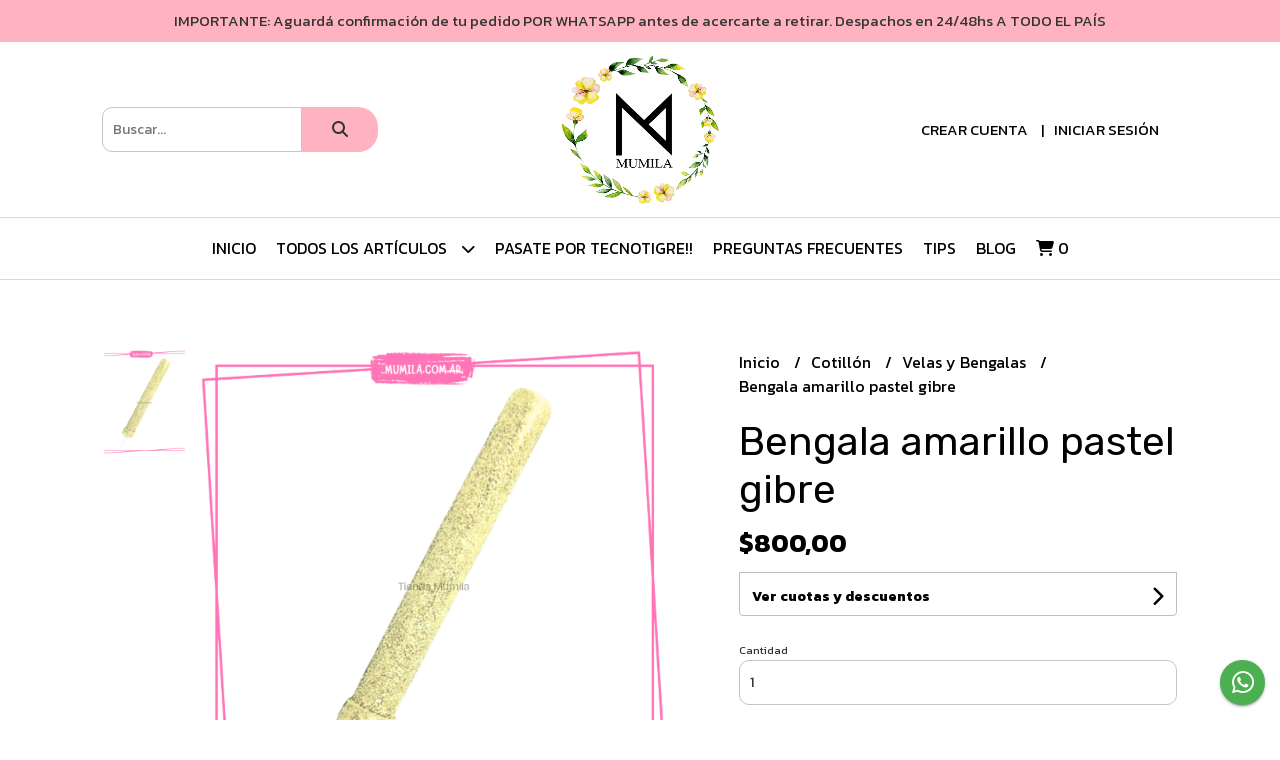

--- FILE ---
content_type: text/html; charset=UTF-8
request_url: https://mumila.com.ar/cotillon/velas-y-bengalas/bengala-amarillo-pastel-gibre
body_size: 28228
content:
<!DOCTYPE html>
<html lang="es">
<head>
    <meta charset="UTF-8">
    <meta name="viewport" content="width=device-width,user-scalable=no,initial-scale=1.0,minimum-scale=1.0,maximum-scale=1.0"/>
    <meta name="csrf-token" content="x24UlAAvYrN4iBHMHAKpKKF4Q0oNVDzo1SO7FCBS">
    <meta http-equiv="X-UA-Compatible" content="ie=edge">
            <meta name="p:domain_verify" content="7f6b277c118a2de2ca3502ba0135b670"/>  
        <link rel="canonical" href="https://www.mumila.com.ar/cotillon/velas-y-bengalas/bengala-amarillo-pastel-gibre">
    <title>Bengala amarillo pastel gibre - Mumila</title>
     
    <meta name="description" content="POR UNIDAD">
    <meta property="og:url" content="https://www.mumila.com.ar/cotillon/velas-y-bengalas/bengala-amarillo-pastel-gibre"/>
    <meta property="og:type" content="product"/> 
    <meta property="og:title" content="Bengala amarillo pastel gibre"/>
    <meta property="og:description" content="POR UNIDAD"/>
    <meta property="og:image" content="https://d22fxaf9t8d39k.cloudfront.net/a588b2783ec0133911c1b4f828049a107b7306ec9a22ef5422f56c4c3827ee3765957.png"/>
                <meta property="product:price:amount" content="800"/> 
        <meta property="og:price:amount" content="800"/> 
        <meta property="product:price:currency" content="ARS"/>
        <link rel="stylesheet" href="https://cdn.jsdelivr.net/npm/uikit@3.5.10/dist/css/uikit.min.css" />
    <link rel="stylesheet" href="https://d2gsyhqn7794lh.cloudfront.net/all.min.css" />
    <link rel="stylesheet" href="https://fonts.googleapis.com/css2?family=Rubik:wght@300;400;500;700&family=Kanit:wght@300;400;500;700&display=swap">
    <link rel="shortcut icon" href="https://d22fxaf9t8d39k.cloudfront.net/7b83a0c710c38ee5ec228255e9489887266b1d9128032b27e22ebec81e4a5bfe65957.png"/>
    <style type="text/css">
        .uk-h1, .uk-h2, .uk-h3, .uk-h4, .uk-h5, .uk-h6, .uk-heading-2xlarge, .uk-heading-large, .uk-heading-medium, .uk-heading-small, .uk-heading-xlarge, h1, h2, h3, h4, h5, h6 
        { 
            font-family: 'Rubik', sans-serif; 
        }
        html, body, p, span, .field__label, .field__input, .field__textarea, .field__select 
        { 
            font-family: 'Kanit', sans-serif; 
        }
        .background--primary, .background--primary-hover:hover
        { 
            background-color: #ffb3c1; 
        } 
        .text--primary, .text--primary-hover:hover, body
        { 
            color: #000000; 
        }
        .contrast_text--primary, .contrast_text--primary-hover:hover
        { 
            color: #333333; 
        }
        .checkbox__check:checked::before
        {
            border: solid #ffb3c1;
        }
        .checkbox__check:checked,.checkbox__check:checked:focus
        {
            border: 1px solid #ffb3c1; 
        }
        .checkbox__check:checked + .checkout__label-text
        {
            color: #ffb3c1;
        }
        .border--primary
        {
            border: solid #000000; 
        }
        .border-radius
        {
            border-radius: 20px;
        }
        .field__input.border-radius, .field__select.border-radius, .field__textarea.border-radius
        {
            border-radius: 10px;
        }
        .field__input.border-radius.field__input--right-button
        {
            border-top-right-radius: 0px;
            border-bottom-right-radius: 0px;
        }
    </style>
    <link rel="stylesheet" href="https://d2op8dwcequzql.cloudfront.net/assets/1.35.0/templates/favourite/css/style.css"/>
                <script async src="https://www.googletagmanager.com/gtag/js?id=UA-179716608-1"></script>
        <script>
            window.dataLayer = window.dataLayer || [];
            function gtag(){ dataLayer.push(arguments); }
            gtag('js', new Date());
            gtag('config', "UA-179716608-1");
        </script>
                    <script id='pixel-script-poptin' src='https://cdn.popt.in/pixel.js?id=1933e7642ef5e' async='true'></script>  
    </head>
<body>

    
    <div id="mobile-menu-sidenav" class="mobile-menu-sidenav" uk-offcanvas="overlay: true; flip: false; mode: slide">
    <div class="mobile-menu-sidenav__offcanvas-bar uk-offcanvas-bar uk-offcanvas-bar--desktop-small uk-offcanvas-bar--mobile-small text--primary">
        <button class="mobile-menu-sidenav__offcanvas-close uk-offcanvas-close text--primary" type="button" uk-close></button>
        <div class="mobile-menu-sidenav__menu">
                <ul class="mobile-menu-sidenav__list uk-nav-default uk-nav-parent-icon" uk-nav>
                    <li class="mobile-menu-sidenav__list-item">
                        <a href="https://mumila.com.ar" class="mobile-menu-sidenav__item-link">Inicio</a>
                    </li>
                    <li class="mobile-menu-sidenav__list-item uk-parent">
                        <a href="/productos" class="mobile-menu-sidenav__item-link">TODOS LOS ARTÍCULOS</a>
                                                    <ul class="mobile-menu-sidenav__sublist uk-nav-default uk-nav-sub uk-nav-parent-icon" uk-nav>
                <li class="mobile-menu-sidenav__list-item">
            <a href="https://mumila.com.ar/productos" class="mobile-menu-sidenav__item-link">
                Ver todo en Productos
            </a>
        </li>
                                            <li class="mobile-menu-sidenav__item-link uk-parent">
                    <a href="#" class="mobile-menu-sidenav__item-link">
                        Ingredientes
                    </a>
                    <ul class="mobile-menu-sidenav__sublist uk-nav-default uk-nav-sub uk-nav-parent-icon" uk-nav>
            <li class="mobile-menu-sidenav__list-item">
            <a href="https://mumila.com.ar/ingredientes" class="mobile-menu-sidenav__item-link">
                Ver todo en Ingredientes
            </a>
        </li>
                                                            <li class="mobile-menu-sidenav__list-item">
                    <a href="https://mumila.com.ar/ingredientes/bizcochuelos-listos" class="mobile-menu-sidenav__item-link">
                        Bizcochuelos listos
                    </a>
                </li>
                                                            <li class="mobile-menu-sidenav__item-link uk-parent">
                    <a href="#" class="mobile-menu-sidenav__item-link">
                        Colorantes y gibre
                    </a>
                    <ul class="mobile-menu-sidenav__sublist uk-nav-default uk-nav-sub uk-nav-parent-icon" uk-nav>
            <li class="mobile-menu-sidenav__list-item">
            <a href="https://mumila.com.ar/ingredientes/colorantes-y-gibre" class="mobile-menu-sidenav__item-link">
                Ver todo en Colorantes y gibre
            </a>
        </li>
                                                                                    <li class="mobile-menu-sidenav__list-item">
                    <a href="https://mumila.com.ar/ingredientes/colorantes-y-gibre/colorantes-en-pasta" class="mobile-menu-sidenav__item-link">
                        Colorantes en pasta
                    </a>
                </li>
                                                            <li class="mobile-menu-sidenav__list-item">
                    <a href="https://mumila.com.ar/ingredientes/colorantes-y-gibre/colorantes-en-gel" class="mobile-menu-sidenav__item-link">
                        Colorantes en gel
                    </a>
                </li>
                                                            <li class="mobile-menu-sidenav__list-item">
                    <a href="https://mumila.com.ar/ingredientes/colorantes-y-gibre/colorantes-en-polvo" class="mobile-menu-sidenav__item-link">
                        Colorantes en polvo
                    </a>
                </li>
                                                            <li class="mobile-menu-sidenav__list-item">
                    <a href="https://mumila.com.ar/ingredientes/colorantes-y-gibre/colorantes-liquidos" class="mobile-menu-sidenav__item-link">
                        Colorantes líquidos
                    </a>
                </li>
                                                            <li class="mobile-menu-sidenav__list-item">
                    <a href="https://mumila.com.ar/ingredientes/colorantes-y-gibre/colorante-para-aerografo" class="mobile-menu-sidenav__item-link">
                        Colorante para aerógrafo
                    </a>
                </li>
                                                            <li class="mobile-menu-sidenav__list-item">
                    <a href="https://mumila.com.ar/ingredientes/colorantes-y-gibre/colorantes-metalizados" class="mobile-menu-sidenav__item-link">
                        Colorantes metalizados
                    </a>
                </li>
                                                            <li class="mobile-menu-sidenav__list-item">
                    <a href="https://mumila.com.ar/ingredientes/colorantes-y-gibre/gibre-tortas" class="mobile-menu-sidenav__item-link">
                        Gibre tortas
                    </a>
                </li>
                                                                                                                                                                                                                                                                                                                                                                                                                                                                                                                                                                                                                                                                                                                                                                                                                                                                                                                                                                                                                                                                                                                                                                                                                                                                                                                                                                                                                                                </ul>                </li>
                                                                                                                                                <li class="mobile-menu-sidenav__list-item">
                    <a href="https://mumila.com.ar/ingredientes/chocolates-y-cacaos" class="mobile-menu-sidenav__item-link">
                        Chocolates y cacaos
                    </a>
                </li>
                                                            <li class="mobile-menu-sidenav__item-link uk-parent">
                    <a href="#" class="mobile-menu-sidenav__item-link">
                        Cremas para repostería
                    </a>
                    <ul class="mobile-menu-sidenav__sublist uk-nav-default uk-nav-sub uk-nav-parent-icon" uk-nav>
            <li class="mobile-menu-sidenav__list-item">
            <a href="https://mumila.com.ar/ingredientes/cremas-para-reposteria" class="mobile-menu-sidenav__item-link">
                Ver todo en Cremas para repostería
            </a>
        </li>
                                                                                                                                                                                                <li class="mobile-menu-sidenav__list-item">
                    <a href="https://mumila.com.ar/ingredientes/cremas-para-reposteria/cremas-liquidas-ledevit-richs" class="mobile-menu-sidenav__item-link">
                        Cremas líquidas - Ledevit - Richs
                    </a>
                </li>
                                                            <li class="mobile-menu-sidenav__list-item">
                    <a href="https://mumila.com.ar/ingredientes/cremas-para-reposteria/cremas-en-polvo-mousses" class="mobile-menu-sidenav__item-link">
                        Cremas en polvo - mousses
                    </a>
                </li>
                                                                                                                                                                                                                                                                                                                                                                                                                                                                                                                                                                                                                                                                                                                                                                                                                                                                                                                                                                                                                                                                                                                                                                                                                                                                                                                                                                                                </ul>                </li>
                                                                                    <li class="mobile-menu-sidenav__list-item">
                    <a href="https://mumila.com.ar/ingredientes/dulce-de-leche" class="mobile-menu-sidenav__item-link">
                        Dulce de leche
                    </a>
                </li>
                                                            <li class="mobile-menu-sidenav__list-item">
                    <a href="https://mumila.com.ar/ingredientes/rellenos-pastas-salsas" class="mobile-menu-sidenav__item-link">
                        Rellenos - pastas - salsas
                    </a>
                </li>
                                                            <li class="mobile-menu-sidenav__list-item">
                    <a href="https://mumila.com.ar/ingredientes/fondant-pastas-de-azucar" class="mobile-menu-sidenav__item-link">
                        Fondant - pastas de azucar
                    </a>
                </li>
                                                            <li class="mobile-menu-sidenav__list-item">
                    <a href="https://mumila.com.ar/ingredientes/azucares" class="mobile-menu-sidenav__item-link">
                        Azucares
                    </a>
                </li>
                                                            <li class="mobile-menu-sidenav__list-item">
                    <a href="https://mumila.com.ar/ingredientes/esencias" class="mobile-menu-sidenav__item-link">
                        Esencias
                    </a>
                </li>
                                                            <li class="mobile-menu-sidenav__list-item">
                    <a href="https://mumila.com.ar/ingredientes/frutos-secos-frutas" class="mobile-menu-sidenav__item-link">
                        Frutos Secos - Frutas
                    </a>
                </li>
                                                            <li class="mobile-menu-sidenav__list-item">
                    <a href="https://mumila.com.ar/ingredientes/gelatina" class="mobile-menu-sidenav__item-link">
                        Gelatina
                    </a>
                </li>
                                                            <li class="mobile-menu-sidenav__list-item">
                    <a href="https://mumila.com.ar/ingredientes/mantecas-y-margarinas" class="mobile-menu-sidenav__item-link">
                        Mantecas y Margarinas
                    </a>
                </li>
                                                            <li class="mobile-menu-sidenav__list-item">
                    <a href="https://mumila.com.ar/ingredientes/premezclas" class="mobile-menu-sidenav__item-link">
                        Premezclas
                    </a>
                </li>
                                                            <li class="mobile-menu-sidenav__list-item">
                    <a href="https://mumila.com.ar/ingredientes/varios" class="mobile-menu-sidenav__item-link">
                        Varios
                    </a>
                </li>
                                                            <li class="mobile-menu-sidenav__list-item">
                    <a href="https://mumila.com.ar/ingredientes/coco" class="mobile-menu-sidenav__item-link">
                        Coco
                    </a>
                </li>
                                                            <li class="mobile-menu-sidenav__list-item">
                    <a href="https://mumila.com.ar/ingredientes/almidon" class="mobile-menu-sidenav__item-link">
                        Almidon
                    </a>
                </li>
                                                            <li class="mobile-menu-sidenav__list-item">
                    <a href="https://mumila.com.ar/ingredientes/polvos-leudantes-y-levadura" class="mobile-menu-sidenav__item-link">
                        Polvos leudantes y Levadura
                    </a>
                </li>
                                                                                                                                                                                                                                                                                                                                                                                                                                                                                                                                                                                                                                                                                                                                                                                                                                                                                                                                                                                                                                                                                                                                                                                                                                    </ul>                </li>
                                                                                                                                                                                                                                                                                                                                                                                    <li class="mobile-menu-sidenav__item-link uk-parent">
                    <a href="#" class="mobile-menu-sidenav__item-link">
                        Láminas
                    </a>
                    <ul class="mobile-menu-sidenav__sublist uk-nav-default uk-nav-sub uk-nav-parent-icon" uk-nav>
            <li class="mobile-menu-sidenav__list-item">
            <a href="https://mumila.com.ar/laminas" class="mobile-menu-sidenav__item-link">
                Ver todo en Láminas
            </a>
        </li>
                                                                                                                                                                                                                                                                                                                                                                                                <li class="mobile-menu-sidenav__list-item">
                    <a href="https://mumila.com.ar/laminas/personalizadas-por-pedido" class="mobile-menu-sidenav__item-link">
                        Personalizadas por pedido
                    </a>
                </li>
                                                            <li class="mobile-menu-sidenav__item-link uk-parent">
                    <a href="#" class="mobile-menu-sidenav__item-link">
                        Laminas comestibles
                    </a>
                    <ul class="mobile-menu-sidenav__sublist uk-nav-default uk-nav-sub uk-nav-parent-icon" uk-nav>
            <li class="mobile-menu-sidenav__list-item">
            <a href="https://mumila.com.ar/laminas/laminas-comestibles" class="mobile-menu-sidenav__item-link">
                Ver todo en Laminas comestibles
            </a>
        </li>
                                                                                                                                                                                                                                                                                                                                                                                                                        <li class="mobile-menu-sidenav__list-item">
                    <a href="https://mumila.com.ar/laminas/laminas-comestibles/personalizadas" class="mobile-menu-sidenav__item-link">
                        PERSONALIZADAS
                    </a>
                </li>
                                                            <li class="mobile-menu-sidenav__list-item">
                    <a href="https://mumila.com.ar/laminas/laminas-comestibles/laminas-comestibles-en-stock" class="mobile-menu-sidenav__item-link">
                        Láminas comestibles EN STOCK
                    </a>
                </li>
                                                            <li class="mobile-menu-sidenav__item-link uk-parent">
                    <a href="#" class="mobile-menu-sidenav__item-link">
                        Mariposas comestibles
                    </a>
                    <ul class="mobile-menu-sidenav__sublist uk-nav-default uk-nav-sub uk-nav-parent-icon" uk-nav>
            <li class="mobile-menu-sidenav__list-item">
            <a href="https://mumila.com.ar/laminas/laminas-comestibles/mariposas-comestibles" class="mobile-menu-sidenav__item-link">
                Ver todo en Mariposas comestibles
            </a>
        </li>
                                                                                                                                                                                                                                                                                                                                                                                                                                                            <li class="mobile-menu-sidenav__list-item">
                    <a href="https://mumila.com.ar/laminas/laminas-comestibles/mariposas-comestibles/mariposas-laminas-a4" class="mobile-menu-sidenav__item-link">
                        Mariposas Láminas A4
                    </a>
                </li>
                                                            <li class="mobile-menu-sidenav__list-item">
                    <a href="https://mumila.com.ar/laminas/laminas-comestibles/mariposas-comestibles/mariposas-recortadas" class="mobile-menu-sidenav__item-link">
                        Mariposas recortadas
                    </a>
                </li>
                                                                                                                                                                                                                                                                                                                                                                                                                                                                                                                                                                                                                                                                                                                                                                                                                                                                                                                                                                                                                                                                                                                                    </ul>                </li>
                                                                                    <li class="mobile-menu-sidenav__list-item">
                    <a href="https://mumila.com.ar/laminas/laminas-comestibles/apliques-comestibles-varios" class="mobile-menu-sidenav__item-link">
                        Apliques comestibles varios
                    </a>
                </li>
                                                            <li class="mobile-menu-sidenav__list-item">
                    <a href="https://mumila.com.ar/laminas/laminas-comestibles/puntillas-comestibles" class="mobile-menu-sidenav__item-link">
                        Puntillas comestibles
                    </a>
                </li>
                                                            <li class="mobile-menu-sidenav__list-item">
                    <a href="https://mumila.com.ar/laminas/laminas-comestibles/hojas-lisas" class="mobile-menu-sidenav__item-link">
                        Hojas lisas
                    </a>
                </li>
                                                            <li class="mobile-menu-sidenav__list-item">
                    <a href="https://mumila.com.ar/laminas/laminas-comestibles/chocotransfer" class="mobile-menu-sidenav__item-link">
                        CHOCOTRANSFER
                    </a>
                </li>
                                                                                                                                                                                                                                                                                                                                                                                                                                                                                                                                                                                                                                                                                                                                                                                                                                                                                                                                                                                                                                                                                    </ul>                </li>
                                                                                                                                                                        <li class="mobile-menu-sidenav__item-link uk-parent">
                    <a href="#" class="mobile-menu-sidenav__item-link">
                        Laminas no comestibles
                    </a>
                    <ul class="mobile-menu-sidenav__sublist uk-nav-default uk-nav-sub uk-nav-parent-icon" uk-nav>
            <li class="mobile-menu-sidenav__list-item">
            <a href="https://mumila.com.ar/laminas/laminas-no-comestibles" class="mobile-menu-sidenav__item-link">
                Ver todo en Laminas no comestibles
            </a>
        </li>
                                                                                                                                                                                                                                                                                                                                                                                                                                                                                                                                                <li class="mobile-menu-sidenav__list-item">
                    <a href="https://mumila.com.ar/laminas/laminas-no-comestibles/personalizadas" class="mobile-menu-sidenav__item-link">
                        PERSONALIZADAS
                    </a>
                </li>
                                                            <li class="mobile-menu-sidenav__list-item">
                    <a href="https://mumila.com.ar/laminas/laminas-no-comestibles/laminas-no-comestibles-en-stock" class="mobile-menu-sidenav__item-link">
                        Laminas no comestibles EN STOCK
                    </a>
                </li>
                                                                                                                                                                                                                                                                                                                                                                                                                                                                                                                                                                                                                                                                                                                                                                                                                                                                                                                                                                                                                                                </ul>                </li>
                                                                                    <li class="mobile-menu-sidenav__list-item">
                    <a href="https://mumila.com.ar/laminas/en-stock-retiro-inmediato" class="mobile-menu-sidenav__item-link">
                        EN STOCK retiro inmediato
                    </a>
                </li>
                                                                                                                                                                                                                                                                                                                                                                                                                                                                                                                                                                                                                                                                                                                                                                                                                                                                                                                                                                                                                                    </ul>                </li>
                                                                                                                                                                                                                                                <li class="mobile-menu-sidenav__item-link uk-parent">
                    <a href="#" class="mobile-menu-sidenav__item-link">
                        Decoraciones comestibles
                    </a>
                    <ul class="mobile-menu-sidenav__sublist uk-nav-default uk-nav-sub uk-nav-parent-icon" uk-nav>
            <li class="mobile-menu-sidenav__list-item">
            <a href="https://mumila.com.ar/decoraciones-comestibles" class="mobile-menu-sidenav__item-link">
                Ver todo en Decoraciones comestibles
            </a>
        </li>
                                                                                                                                                                                                                                                                                                                                                                                                                                                                                                                                                                                                <li class="mobile-menu-sidenav__list-item">
                    <a href="https://mumila.com.ar/decoraciones-comestibles/glase-listo-para-usar" class="mobile-menu-sidenav__item-link">
                        Glasé listo para usar
                    </a>
                </li>
                                                            <li class="mobile-menu-sidenav__list-item">
                    <a href="https://mumila.com.ar/decoraciones-comestibles/granas" class="mobile-menu-sidenav__item-link">
                        Granas
                    </a>
                </li>
                                                            <li class="mobile-menu-sidenav__list-item">
                    <a href="https://mumila.com.ar/decoraciones-comestibles/mix-sprinkles" class="mobile-menu-sidenav__item-link">
                        Mix sprinkles
                    </a>
                </li>
                                                            <li class="mobile-menu-sidenav__list-item">
                    <a href="https://mumila.com.ar/decoraciones-comestibles/perlas-comestibles" class="mobile-menu-sidenav__item-link">
                        Perlas comestibles
                    </a>
                </li>
                                                            <li class="mobile-menu-sidenav__list-item">
                    <a href="https://mumila.com.ar/decoraciones-comestibles/sprinkles" class="mobile-menu-sidenav__item-link">
                        Sprinkles
                    </a>
                </li>
                                                                                                                                                                                                                                                                                                                                                                                                                                                                                                                                                                                                                                                                                                                                                                                                                                                                                                                                                            </ul>                </li>
                                                                                                                        <li class="mobile-menu-sidenav__item-link uk-parent">
                    <a href="#" class="mobile-menu-sidenav__item-link">
                        Cotillón
                    </a>
                    <ul class="mobile-menu-sidenav__sublist uk-nav-default uk-nav-sub uk-nav-parent-icon" uk-nav>
            <li class="mobile-menu-sidenav__list-item">
            <a href="https://mumila.com.ar/cotillon" class="mobile-menu-sidenav__item-link">
                Ver todo en Cotillón
            </a>
        </li>
                                                                                                                                                                                                                                                                                                                                                                                                                                                                                                                                                                                                                                                                        <li class="mobile-menu-sidenav__list-item">
                    <a href="https://mumila.com.ar/cotillon/velas-y-bengalas" class="mobile-menu-sidenav__item-link">
                        Velas y Bengalas
                    </a>
                </li>
                                                            <li class="mobile-menu-sidenav__list-item">
                    <a href="https://mumila.com.ar/cotillon/combos" class="mobile-menu-sidenav__item-link">
                        COMBOS
                    </a>
                </li>
                                                            <li class="mobile-menu-sidenav__list-item">
                    <a href="https://mumila.com.ar/cotillon/banderines" class="mobile-menu-sidenav__item-link">
                        Banderines
                    </a>
                </li>
                                                            <li class="mobile-menu-sidenav__list-item">
                    <a href="https://mumila.com.ar/cotillon/cortinas" class="mobile-menu-sidenav__item-link">
                        Cortinas
                    </a>
                </li>
                                                            <li class="mobile-menu-sidenav__item-link uk-parent">
                    <a href="#" class="mobile-menu-sidenav__item-link">
                        Globos
                    </a>
                    <ul class="mobile-menu-sidenav__sublist uk-nav-default uk-nav-sub uk-nav-parent-icon" uk-nav>
            <li class="mobile-menu-sidenav__list-item">
            <a href="https://mumila.com.ar/cotillon/globos" class="mobile-menu-sidenav__item-link">
                Ver todo en Globos
            </a>
        </li>
                                                                                                                                                                                                                                                                                                                                                                                                                                                                                                                                                                                                                                                                                                                                    <li class="mobile-menu-sidenav__list-item">
                    <a href="https://mumila.com.ar/cotillon/globos/globos-latex" class="mobile-menu-sidenav__item-link">
                        Globos latex
                    </a>
                </li>
                                                            <li class="mobile-menu-sidenav__list-item">
                    <a href="https://mumila.com.ar/cotillon/globos/globos-numeros" class="mobile-menu-sidenav__item-link">
                        Globos numeros
                    </a>
                </li>
                                                            <li class="mobile-menu-sidenav__list-item">
                    <a href="https://mumila.com.ar/cotillon/globos/set-globos" class="mobile-menu-sidenav__item-link">
                        Set globos
                    </a>
                </li>
                                                            <li class="mobile-menu-sidenav__list-item">
                    <a href="https://mumila.com.ar/cotillon/globos/globos-formas" class="mobile-menu-sidenav__item-link">
                        Globos formas
                    </a>
                </li>
                                                                                                                                                                                                                                                                                                                                                                                                                                                                                                                                                                                                                                                                                                                                                                                                                                    </ul>                </li>
                                                                                                            <li class="mobile-menu-sidenav__item-link uk-parent">
                    <a href="#" class="mobile-menu-sidenav__item-link">
                        Toppers
                    </a>
                    <ul class="mobile-menu-sidenav__sublist uk-nav-default uk-nav-sub uk-nav-parent-icon" uk-nav>
            <li class="mobile-menu-sidenav__list-item">
            <a href="https://mumila.com.ar/cotillon/toppers" class="mobile-menu-sidenav__item-link">
                Ver todo en Toppers
            </a>
        </li>
                                                                                                                                                                                                                                                                                                                                                                                                                                                                                                                                                                                                                                                                                                                                                                                                <li class="mobile-menu-sidenav__list-item">
                    <a href="https://mumila.com.ar/cotillon/toppers/3d" class="mobile-menu-sidenav__item-link">
                        3D
                    </a>
                </li>
                                                            <li class="mobile-menu-sidenav__list-item">
                    <a href="https://mumila.com.ar/cotillon/toppers/plastico" class="mobile-menu-sidenav__item-link">
                        Plástico
                    </a>
                </li>
                                                            <li class="mobile-menu-sidenav__list-item">
                    <a href="https://mumila.com.ar/cotillon/toppers/mariposas-plasticas" class="mobile-menu-sidenav__item-link">
                        Mariposas Plasticas
                    </a>
                </li>
                                                            <li class="mobile-menu-sidenav__list-item">
                    <a href="https://mumila.com.ar/cotillon/toppers/fibrofacil" class="mobile-menu-sidenav__item-link">
                        Fibrofácil
                    </a>
                </li>
                                                            <li class="mobile-menu-sidenav__list-item">
                    <a href="https://mumila.com.ar/cotillon/toppers/cartulina" class="mobile-menu-sidenav__item-link">
                        Cartulina
                    </a>
                </li>
                                                            <li class="mobile-menu-sidenav__list-item">
                    <a href="https://mumila.com.ar/cotillon/toppers/goma-eva" class="mobile-menu-sidenav__item-link">
                        Goma Eva
                    </a>
                </li>
                                                                                                                                                                                                                                                                                                                                                                                                                                                                                                                                                                                                                                                                                                                                                </ul>                </li>
                                                                                                                                    <li class="mobile-menu-sidenav__list-item">
                    <a href="https://mumila.com.ar/cotillon/varios" class="mobile-menu-sidenav__item-link">
                        Varios
                    </a>
                </li>
                                                            <li class="mobile-menu-sidenav__list-item">
                    <a href="https://mumila.com.ar/cotillon/halloween" class="mobile-menu-sidenav__item-link">
                        Halloween
                    </a>
                </li>
                                                            <li class="mobile-menu-sidenav__list-item">
                    <a href="https://mumila.com.ar/cotillon/navidad" class="mobile-menu-sidenav__item-link">
                        Navidad
                    </a>
                </li>
                                                                                                                                                                                                                                                                                                                                                                                                                                                                                                                                                                                                                                                                                                            </ul>                </li>
                                                                                                                                                                                                                                                                                                <li class="mobile-menu-sidenav__item-link uk-parent">
                    <a href="#" class="mobile-menu-sidenav__item-link">
                        Herramientas
                    </a>
                    <ul class="mobile-menu-sidenav__sublist uk-nav-default uk-nav-sub uk-nav-parent-icon" uk-nav>
            <li class="mobile-menu-sidenav__list-item">
            <a href="https://mumila.com.ar/herramientas" class="mobile-menu-sidenav__item-link">
                Ver todo en Herramientas
            </a>
        </li>
                                                                                                                                                                                                                                                                                                                                                                                                                                                                                                                                                                                                                                                                                                                                                                                                                                                                                                                        <li class="mobile-menu-sidenav__list-item">
                    <a href="https://mumila.com.ar/herramientas/espatulas" class="mobile-menu-sidenav__item-link">
                        Espátulas
                    </a>
                </li>
                                                            <li class="mobile-menu-sidenav__list-item">
                    <a href="https://mumila.com.ar/herramientas/mangas" class="mobile-menu-sidenav__item-link">
                        Mangas
                    </a>
                </li>
                                                            <li class="mobile-menu-sidenav__item-link uk-parent">
                    <a href="#" class="mobile-menu-sidenav__item-link">
                        Picos repostería
                    </a>
                    <ul class="mobile-menu-sidenav__sublist uk-nav-default uk-nav-sub uk-nav-parent-icon" uk-nav>
            <li class="mobile-menu-sidenav__list-item">
            <a href="https://mumila.com.ar/herramientas/picos-reposteria" class="mobile-menu-sidenav__item-link">
                Ver todo en Picos repostería
            </a>
        </li>
                                                                                                                                                                                                                                                                                                                                                                                                                                                                                                                                                                                                                                                                                                                                                                                                                                                                                                                                                            <li class="mobile-menu-sidenav__list-item">
                    <a href="https://mumila.com.ar/herramientas/picos-reposteria/picos-chicos" class="mobile-menu-sidenav__item-link">
                        Picos chicos
                    </a>
                </li>
                                                            <li class="mobile-menu-sidenav__list-item">
                    <a href="https://mumila.com.ar/herramientas/picos-reposteria/picos-grandes" class="mobile-menu-sidenav__item-link">
                        Picos grandes
                    </a>
                </li>
                                                            <li class="mobile-menu-sidenav__list-item">
                    <a href="https://mumila.com.ar/herramientas/picos-reposteria/sets-picos" class="mobile-menu-sidenav__item-link">
                        Sets picos
                    </a>
                </li>
                                                                                                                                                                                                                                                                                                                                                                                                                                                                                                                                                                                                                        </ul>                </li>
                                                                                                <li class="mobile-menu-sidenav__item-link uk-parent">
                    <a href="#" class="mobile-menu-sidenav__item-link">
                        Cortantes
                    </a>
                    <ul class="mobile-menu-sidenav__sublist uk-nav-default uk-nav-sub uk-nav-parent-icon" uk-nav>
            <li class="mobile-menu-sidenav__list-item">
            <a href="https://mumila.com.ar/herramientas/cortantes" class="mobile-menu-sidenav__item-link">
                Ver todo en Cortantes
            </a>
        </li>
                                                                                                                                                                                                                                                                                                                                                                                                                                                                                                                                                                                                                                                                                                                                                                                                                                                                                                                                                                                                            <li class="mobile-menu-sidenav__list-item">
                    <a href="https://mumila.com.ar/herramientas/cortantes/cortantes-3d" class="mobile-menu-sidenav__item-link">
                        Cortantes 3D
                    </a>
                </li>
                                                                                                                                                                                                                                                                                                                                                                                                                                                                                                                                                                                                </ul>                </li>
                                                                        <li class="mobile-menu-sidenav__item-link uk-parent">
                    <a href="#" class="mobile-menu-sidenav__item-link">
                        LA BOTICA
                    </a>
                    <ul class="mobile-menu-sidenav__sublist uk-nav-default uk-nav-sub uk-nav-parent-icon" uk-nav>
            <li class="mobile-menu-sidenav__list-item">
            <a href="https://mumila.com.ar/herramientas/la-botica" class="mobile-menu-sidenav__item-link">
                Ver todo en LA BOTICA
            </a>
        </li>
                                                                                                                                                                                                                                                                                                                                                                                                                                                                                                                                                                                                                                                                                                                                                                                                                                                                                                                                                                                                                                    <li class="mobile-menu-sidenav__list-item">
                    <a href="https://mumila.com.ar/herramientas/la-botica/texturizadores" class="mobile-menu-sidenav__item-link">
                        Texturizadores
                    </a>
                </li>
                                                                                                                                                                                                                                                                                                                                                                                                                                                                                                                                                                        </ul>                </li>
                                                                        <li class="mobile-menu-sidenav__list-item">
                    <a href="https://mumila.com.ar/herramientas/importado" class="mobile-menu-sidenav__item-link">
                        Importado
                    </a>
                </li>
                                                            <li class="mobile-menu-sidenav__list-item">
                    <a href="https://mumila.com.ar/herramientas/combos" class="mobile-menu-sidenav__item-link">
                        COMBOS
                    </a>
                </li>
                                                            <li class="mobile-menu-sidenav__list-item">
                    <a href="https://mumila.com.ar/herramientas/bazar" class="mobile-menu-sidenav__item-link">
                        Bazar
                    </a>
                </li>
                                                                                                                                                                                                                                                                                                                                                                                                                                                                                                                                    </ul>                </li>
                                                                                                                                                                                                                        <li class="mobile-menu-sidenav__item-link uk-parent">
                    <a href="#" class="mobile-menu-sidenav__item-link">
                        Moldes
                    </a>
                    <ul class="mobile-menu-sidenav__sublist uk-nav-default uk-nav-sub uk-nav-parent-icon" uk-nav>
            <li class="mobile-menu-sidenav__list-item">
            <a href="https://mumila.com.ar/moldes" class="mobile-menu-sidenav__item-link">
                Ver todo en Moldes
            </a>
        </li>
                                                                                                                                                                                                                                                                                                                                                                                                                                                                                                                                                                                                                                                                                                                                                                                                                                                                                                                                                                                                                                                                                                <li class="mobile-menu-sidenav__item-link uk-parent">
                    <a href="#" class="mobile-menu-sidenav__item-link">
                        Moldes Placas Plastico
                    </a>
                    <ul class="mobile-menu-sidenav__sublist uk-nav-default uk-nav-sub uk-nav-parent-icon" uk-nav>
            <li class="mobile-menu-sidenav__list-item">
            <a href="https://mumila.com.ar/moldes/moldes-placas-plastico" class="mobile-menu-sidenav__item-link">
                Ver todo en Moldes Placas Plastico
            </a>
        </li>
                                                                                                                                                                                                                                                                                                                                                                                                                                                                                                                                                                                                                                                                                                                                                                                                                                                                                                                                                                                                                                                                                                            <li class="mobile-menu-sidenav__list-item">
                    <a href="https://mumila.com.ar/moldes/moldes-placas-plastico/placas-parpen" class="mobile-menu-sidenav__item-link">
                        Placas PARPEN
                    </a>
                </li>
                                                            <li class="mobile-menu-sidenav__list-item">
                    <a href="https://mumila.com.ar/moldes/moldes-placas-plastico/pascua" class="mobile-menu-sidenav__item-link">
                        PASCUA
                    </a>
                </li>
                                                            <li class="mobile-menu-sidenav__list-item">
                    <a href="https://mumila.com.ar/moldes/moldes-placas-plastico/halloween" class="mobile-menu-sidenav__item-link">
                        Halloween
                    </a>
                </li>
                                                            <li class="mobile-menu-sidenav__list-item">
                    <a href="https://mumila.com.ar/moldes/moldes-placas-plastico/dia-del-padre" class="mobile-menu-sidenav__item-link">
                        Día del padre
                    </a>
                </li>
                                                            <li class="mobile-menu-sidenav__list-item">
                    <a href="https://mumila.com.ar/moldes/moldes-placas-plastico/dia-de-la-madre" class="mobile-menu-sidenav__item-link">
                        Día de la madre
                    </a>
                </li>
                                                                                                                                                                                                                                                                                                                                                                                                                                                </ul>                </li>
                                                                                                                        <li class="mobile-menu-sidenav__list-item">
                    <a href="https://mumila.com.ar/moldes/moldes-silicona" class="mobile-menu-sidenav__item-link">
                        Moldes silicona
                    </a>
                </li>
                                                            <li class="mobile-menu-sidenav__list-item">
                    <a href="https://mumila.com.ar/moldes/tarteras" class="mobile-menu-sidenav__item-link">
                        Tarteras
                    </a>
                </li>
                                                            <li class="mobile-menu-sidenav__list-item">
                    <a href="https://mumila.com.ar/moldes/torteras" class="mobile-menu-sidenav__item-link">
                        Torteras
                    </a>
                </li>
                                                                                                                                                                                                                                                                                                                                                                                                            </ul>                </li>
                                                                                                                                                                        <li class="mobile-menu-sidenav__item-link uk-parent">
                    <a href="#" class="mobile-menu-sidenav__item-link">
                        Papelera
                    </a>
                    <ul class="mobile-menu-sidenav__sublist uk-nav-default uk-nav-sub uk-nav-parent-icon" uk-nav>
            <li class="mobile-menu-sidenav__list-item">
            <a href="https://mumila.com.ar/papelera" class="mobile-menu-sidenav__item-link">
                Ver todo en Papelera
            </a>
        </li>
                                                                                                                                                                                                                                                                                                                                                                                                                                                                                                                                                                                                                                                                                                                                                                                                                                                                                                                                                                                                                                                                                                                                                                                                                        <li class="mobile-menu-sidenav__item-link uk-parent">
                    <a href="#" class="mobile-menu-sidenav__item-link">
                        Bandejas para tortas
                    </a>
                    <ul class="mobile-menu-sidenav__sublist uk-nav-default uk-nav-sub uk-nav-parent-icon" uk-nav>
            <li class="mobile-menu-sidenav__list-item">
            <a href="https://mumila.com.ar/papelera/bandejas-para-tortas" class="mobile-menu-sidenav__item-link">
                Ver todo en Bandejas para tortas
            </a>
        </li>
                                                                                                                                                                                                                                                                                                                                                                                                                                                                                                                                                                                                                                                                                                                                                                                                                                                                                                                                                                                                                                                                                                                                                                                                                                    <li class="mobile-menu-sidenav__list-item">
                    <a href="https://mumila.com.ar/papelera/bandejas-para-tortas/bandejas-metalizadas" class="mobile-menu-sidenav__item-link">
                        Bandejas metalizadas
                    </a>
                </li>
                                                            <li class="mobile-menu-sidenav__list-item">
                    <a href="https://mumila.com.ar/papelera/bandejas-para-tortas/bandejas-bases-fibroplus" class="mobile-menu-sidenav__item-link">
                        Bandejas Bases Fibroplus
                    </a>
                </li>
                                                            <li class="mobile-menu-sidenav__list-item">
                    <a href="https://mumila.com.ar/papelera/bandejas-para-tortas/bandejas-plastico" class="mobile-menu-sidenav__item-link">
                        Bandejas plástico
                    </a>
                </li>
                                                            <li class="mobile-menu-sidenav__list-item">
                    <a href="https://mumila.com.ar/papelera/bandejas-para-tortas/bandejas-carton" class="mobile-menu-sidenav__item-link">
                        Bandejas cartón
                    </a>
                </li>
                                                            <li class="mobile-menu-sidenav__list-item">
                    <a href="https://mumila.com.ar/papelera/bandejas-para-tortas/blondas" class="mobile-menu-sidenav__item-link">
                        Blondas
                    </a>
                </li>
                                                                                                                                                                                                                                                                                                                        </ul>                </li>
                                                                                                                        <li class="mobile-menu-sidenav__item-link uk-parent">
                    <a href="#" class="mobile-menu-sidenav__item-link">
                        Cajas
                    </a>
                    <ul class="mobile-menu-sidenav__sublist uk-nav-default uk-nav-sub uk-nav-parent-icon" uk-nav>
            <li class="mobile-menu-sidenav__list-item">
            <a href="https://mumila.com.ar/papelera/cajas" class="mobile-menu-sidenav__item-link">
                Ver todo en Cajas
            </a>
        </li>
                                                                                                                                                                                                                                                                                                                                                                                                                                                                                                                                                                                                                                                                                                                                                                                                                                                                                                                                                                                                                                                                                                                                                                                                                                                                                                            <li class="mobile-menu-sidenav__list-item">
                    <a href="https://mumila.com.ar/papelera/cajas/cajas-maletin" class="mobile-menu-sidenav__item-link">
                        Cajas maletin
                    </a>
                </li>
                                                            <li class="mobile-menu-sidenav__list-item">
                    <a href="https://mumila.com.ar/papelera/cajas/cajas-para-cupcakes" class="mobile-menu-sidenav__item-link">
                        Cajas para cupcakes
                    </a>
                </li>
                                                            <li class="mobile-menu-sidenav__list-item">
                    <a href="https://mumila.com.ar/papelera/cajas/cajas-para-tortas" class="mobile-menu-sidenav__item-link">
                        Cajas para tortas
                    </a>
                </li>
                                                                                                                                                                                                                                                                        </ul>                </li>
                                                                                                <li class="mobile-menu-sidenav__item-link uk-parent">
                    <a href="#" class="mobile-menu-sidenav__item-link">
                        Pirotines y moldes papel
                    </a>
                    <ul class="mobile-menu-sidenav__sublist uk-nav-default uk-nav-sub uk-nav-parent-icon" uk-nav>
            <li class="mobile-menu-sidenav__list-item">
            <a href="https://mumila.com.ar/papelera/pirotines-y-moldes-papel" class="mobile-menu-sidenav__item-link">
                Ver todo en Pirotines y moldes papel
            </a>
        </li>
                                                                                                                                                                                                                                                                                                                                                                                                                                                                                                                                                                                                                                                                                                                                                                                                                                                                                                                                                                                                                                                                                                                                                                                                                                                                                                                                                            <li class="mobile-menu-sidenav__list-item">
                    <a href="https://mumila.com.ar/papelera/pirotines-y-moldes-papel/pirotines-papel" class="mobile-menu-sidenav__item-link">
                        Pirotines papel
                    </a>
                </li>
                                                            <li class="mobile-menu-sidenav__list-item">
                    <a href="https://mumila.com.ar/papelera/pirotines-y-moldes-papel/pirotines-metalizados" class="mobile-menu-sidenav__item-link">
                        Pirotines metalizados
                    </a>
                </li>
                                                            <li class="mobile-menu-sidenav__list-item">
                    <a href="https://mumila.com.ar/papelera/pirotines-y-moldes-papel/moldes-pan-dulce-budines" class="mobile-menu-sidenav__item-link">
                        Moldes pan dulce - Budines
                    </a>
                </li>
                                                                                                                                                                                                                        </ul>                </li>
                                                                                                <li class="mobile-menu-sidenav__item-link uk-parent">
                    <a href="#" class="mobile-menu-sidenav__item-link">
                        Telgopor
                    </a>
                    <ul class="mobile-menu-sidenav__sublist uk-nav-default uk-nav-sub uk-nav-parent-icon" uk-nav>
            <li class="mobile-menu-sidenav__list-item">
            <a href="https://mumila.com.ar/papelera/telgopor" class="mobile-menu-sidenav__item-link">
                Ver todo en Telgopor
            </a>
        </li>
                                                                                                                                                                                                                                                                                                                                                                                                                                                                                                                                                                                                                                                                                                                                                                                                                                                                                                                                                                                                                                                                                                                                                                                                                                                                                                                                                                                                            <li class="mobile-menu-sidenav__list-item">
                    <a href="https://mumila.com.ar/papelera/telgopor/esferas" class="mobile-menu-sidenav__item-link">
                        Esferas
                    </a>
                </li>
                                                            <li class="mobile-menu-sidenav__list-item">
                    <a href="https://mumila.com.ar/papelera/telgopor/pisos-falsos" class="mobile-menu-sidenav__item-link">
                        Pisos falsos
                    </a>
                </li>
                                                                                                                                                                                    </ul>                </li>
                                                                                    <li class="mobile-menu-sidenav__item-link uk-parent">
                    <a href="#" class="mobile-menu-sidenav__item-link">
                        Manualidades
                    </a>
                    <ul class="mobile-menu-sidenav__sublist uk-nav-default uk-nav-sub uk-nav-parent-icon" uk-nav>
            <li class="mobile-menu-sidenav__list-item">
            <a href="https://mumila.com.ar/papelera/manualidades" class="mobile-menu-sidenav__item-link">
                Ver todo en Manualidades
            </a>
        </li>
                                                                                                                                                                                                                                                                                                                                                                                                                                                                                                                                                                                                                                                                                                                                                                                                                                                                                                                                                                                                                                                                                                                                                                                                                                                                                                                                                                                                                                                <li class="mobile-menu-sidenav__list-item">
                    <a href="https://mumila.com.ar/papelera/manualidades/cintas" class="mobile-menu-sidenav__item-link">
                        Cintas
                    </a>
                </li>
                                                            <li class="mobile-menu-sidenav__list-item">
                    <a href="https://mumila.com.ar/papelera/manualidades/flores" class="mobile-menu-sidenav__item-link">
                        Flores
                    </a>
                </li>
                                                            <li class="mobile-menu-sidenav__list-item">
                    <a href="https://mumila.com.ar/papelera/manualidades/libreria" class="mobile-menu-sidenav__item-link">
                        Librería
                    </a>
                </li>
                                                            <li class="mobile-menu-sidenav__list-item">
                    <a href="https://mumila.com.ar/papelera/manualidades/porcelana-fria" class="mobile-menu-sidenav__item-link">
                        Porcelana fría
                    </a>
                </li>
                                                                                                                        </ul>                </li>
                                                                                                            <li class="mobile-menu-sidenav__list-item">
                    <a href="https://mumila.com.ar/papelera/varios" class="mobile-menu-sidenav__item-link">
                        Varios
                    </a>
                </li>
                                                            <li class="mobile-menu-sidenav__list-item">
                    <a href="https://mumila.com.ar/papelera/acrilicos" class="mobile-menu-sidenav__item-link">
                        Acrilicos
                    </a>
                </li>
                                                                                                </ul>                </li>
                                                                                                                                                                                                                                                                                                                                                            <li class="mobile-menu-sidenav__list-item">
                    <a href="https://mumila.com.ar/galletitas-golosinas" class="mobile-menu-sidenav__item-link">
                        Galletitas - Golosinas
                    </a>
                </li>
                                                            <li class="mobile-menu-sidenav__item-link uk-parent">
                    <a href="#" class="mobile-menu-sidenav__item-link">
                        Regalería
                    </a>
                    <ul class="mobile-menu-sidenav__sublist uk-nav-default uk-nav-sub uk-nav-parent-icon" uk-nav>
            <li class="mobile-menu-sidenav__list-item">
            <a href="https://mumila.com.ar/regaleria" class="mobile-menu-sidenav__item-link">
                Ver todo en Regalería
            </a>
        </li>
                                                                                                                                                                                                                                                                                                                                                                                                                                                                                                                                                                                                                                                                                                                                                                                                                                                                                                                                                                                                                                                                                                                                                                                                                                                                                                                                                                                                                                                                                                                                                <li class="mobile-menu-sidenav__list-item">
                    <a href="https://mumila.com.ar/regaleria/stickers" class="mobile-menu-sidenav__item-link">
                        Stickers
                    </a>
                </li>
                                                            <li class="mobile-menu-sidenav__list-item">
                    <a href="https://mumila.com.ar/regaleria/libreria" class="mobile-menu-sidenav__item-link">
                        Librería
                    </a>
                </li>
                                                            <li class="mobile-menu-sidenav__list-item">
                    <a href="https://mumila.com.ar/regaleria/accesorios" class="mobile-menu-sidenav__item-link">
                        Accesorios
                    </a>
                </li>
                                                            <li class="mobile-menu-sidenav__list-item">
                    <a href="https://mumila.com.ar/regaleria/maquillaje" class="mobile-menu-sidenav__item-link">
                        Maquillaje
                    </a>
                </li>
                        </ul>                </li>
                                                                        </ul>                                            </li>
                                                                        <li class="mobile-menu-sidenav__list-item">
                                <a href="https://www.tecnotigre.com.ar/" target="_blank" class="mobile-menu-sidenav__item-link">Pasate por TecnoTigre!!</a>
                            </li>
                                                                                                <li class="mobile-menu-sidenav__list-item">
                                <a href="https://mumila.com.ar/preguntas-frecuentes" class="mobile-menu-sidenav__item-link">Preguntas Frecuentes</a>
                            </li>
                                                                                                <li class="mobile-menu-sidenav__list-item">
                                <a href="https://mumila.com.ar/tips" class="mobile-menu-sidenav__item-link">Tips</a>
                            </li>
                                                                                        <li class="mobile-menu-sidenav__list-item">
                            <a href="https://mumila.com.ar/blog" class="mobile-menu-sidenav__item-link">Blog</a>
                        </li>
                                                            <li class="mobile-menu-sidenav__list-item mobile-menu-sidenav__list-item--divider"></li>
                                            <li class="mobile-menu-sidenav__list-item">
                            <a href="#register-modal" class="mobile-menu-sidenav__item-link" uk-toggle>Crear cuenta</a>
                        </li>
                        <li class="mobile-menu-sidenav__list-item">
                            <a href="#login-modal" class="mobile-menu-sidenav__item-link" uk-toggle>Iniciar sesión</a>
                        </li>
                                                            </ul>
            </div>
    </div>
</div>    

    
            <div class="header-announcement background--primary">
            <p class="header-announcement__text contrast_text--primary">
                                    <a href="https://www.mumila.com.ar/preguntas-frecuentes" class="header-announcement__link contrast_text--primary">
                        IMPORTANTE: Aguardá confirmación de tu pedido POR WHATSAPP antes de acercarte a retirar. Despachos en 24/48hs A TODO EL PAÍS
                    </a>
                            </p>
        </div>
        

    <div class="header uk-container">

        
        <div class="header-search header__left uk-flex uk-flex-center uk-flex-middle">
            <form method="GET" action="/search" class="header-search__form uk-flex-1">
                <div class="uk-grid-collapse uk-flex-center uk-grid" uk-grid>
                    <div class="uk-width-1-2@s uk-width-3-5">
                        <div class="field field--search">
                            <input type="text" name="q" min-length="2" id="search" class="field__input border-radius header-search__input field__input--right-button" autocomplete="off" placeholder="Buscar..." required/>
                        </div>
                    </div>
                    <div class="uk-width-auto@s uk-width-auto">
                        <button type="submit" id="search-btn" class="button uk-button-input--no-radius button--full background--primary background--primary-hover contrast_text--primary contrast_text--primary-hover uk-button uk-button-input border-radius"  data-label="&lt;i class=&quot;fas fa-search&quot;&gt;&lt;/i&gt;" data-spinner-ratio="0.75" >
     
        <i class="fas fa-search"></i>
    </button>                    </div>
                </div>
            </form>
        </div>
        

        
        <div class="header-logo header__center uk-flex uk-flex-center uk-flex-middle">
             
                <a href="https://mumila.com.ar" class="header-logo__link">
                    <img src="https://d22fxaf9t8d39k.cloudfront.net/0220319c0e8ee1ca36df67b8a15a53064aa9cad066f9d0ffe39399ed0cf27db965957.png" class="header-logo__image" alt="Logo"/>
                </a>
                    </div>
        

        
        <div class="header-top__user header__right uk-flex uk-flex-center uk-flex-middle">
            <ul class="header-top__user-list uk-flex uk-flex-row">
                                    <li class="user-list__item text--primary">
                        <a href="#register-modal" class="user-list__link" uk-toggle>Crear cuenta</a>
                    </li>
                    <li class="user-list__item text--primary">
                        <a href="#login-modal" class="user-list__link" uk-toggle>Iniciar sesión</a>
                    </li>
                            </ul>
        </div>
        

    </div>

    
    <div class="header-menu">
        <div class="uk-container">
            
            <nav class="header-menu__desktop uk-flex uk-flex-middle uk-flex-center uk-visible@m">
                <ul class="header-menu__desktop-list uk-flex uk-flex-middle uk-flex-center uk-flex-wrap">
                    <li class="desktop-list__item text--primary">
                        <a href="https://mumila.com.ar" class="desktop-list__link">
                            Inicio
                        </a>
                    </li>
                    <li class="desktop-list__item text--primary">
                        <a href="/productos" class="desktop-list__link">TODOS LOS ARTÍCULOS <i class="desktop-list__down-icon text--primary fas fa-chevron-down"></i></a>
                                                    <ul class="nav first">
                                        <li class="desktop-list__subitem text--primary">
                    <a href="https://mumila.com.ar/ingredientes" class="desktop-list__link">
                        Ingredientes
                        <i class="desktop-list__right-icon text--primary fas fa-chevron-right"></i>
                    </a>
                    <ul class="nav">
                                                    <li class="desktop-list__subitem text--primary">
                    <a href="https://mumila.com.ar/ingredientes/bizcochuelos-listos" class="desktop-list__link">
                        Bizcochuelos listos
                    </a>
                </li>
                                                            <li class="desktop-list__subitem text--primary">
                    <a href="https://mumila.com.ar/ingredientes/colorantes-y-gibre" class="desktop-list__link">
                        Colorantes y gibre
                        <i class="desktop-list__right-icon text--primary fas fa-chevron-right"></i>
                    </a>
                    <ul class="nav">
                                                                            <li class="desktop-list__subitem text--primary">
                    <a href="https://mumila.com.ar/ingredientes/colorantes-y-gibre/colorantes-en-pasta" class="desktop-list__link">
                        Colorantes en pasta
                    </a>
                </li>
                                                            <li class="desktop-list__subitem text--primary">
                    <a href="https://mumila.com.ar/ingredientes/colorantes-y-gibre/colorantes-en-gel" class="desktop-list__link">
                        Colorantes en gel
                    </a>
                </li>
                                                            <li class="desktop-list__subitem text--primary">
                    <a href="https://mumila.com.ar/ingredientes/colorantes-y-gibre/colorantes-en-polvo" class="desktop-list__link">
                        Colorantes en polvo
                    </a>
                </li>
                                                            <li class="desktop-list__subitem text--primary">
                    <a href="https://mumila.com.ar/ingredientes/colorantes-y-gibre/colorantes-liquidos" class="desktop-list__link">
                        Colorantes líquidos
                    </a>
                </li>
                                                            <li class="desktop-list__subitem text--primary">
                    <a href="https://mumila.com.ar/ingredientes/colorantes-y-gibre/colorante-para-aerografo" class="desktop-list__link">
                        Colorante para aerógrafo
                    </a>
                </li>
                                                            <li class="desktop-list__subitem text--primary">
                    <a href="https://mumila.com.ar/ingredientes/colorantes-y-gibre/colorantes-metalizados" class="desktop-list__link">
                        Colorantes metalizados
                    </a>
                </li>
                                                            <li class="desktop-list__subitem text--primary">
                    <a href="https://mumila.com.ar/ingredientes/colorantes-y-gibre/gibre-tortas" class="desktop-list__link">
                        Gibre tortas
                    </a>
                </li>
                                                                                                                                                                                                                                                                                                                                                                                                                                                                                                                                                                                                                                                                                                                                                                                                                                                                                                                                                                                                                                                                                                                                                                                                                                                                                                                                                                                                                                                </ul>                </li>
                                                                                                                                                <li class="desktop-list__subitem text--primary">
                    <a href="https://mumila.com.ar/ingredientes/chocolates-y-cacaos" class="desktop-list__link">
                        Chocolates y cacaos
                    </a>
                </li>
                                                            <li class="desktop-list__subitem text--primary">
                    <a href="https://mumila.com.ar/ingredientes/cremas-para-reposteria" class="desktop-list__link">
                        Cremas para repostería
                        <i class="desktop-list__right-icon text--primary fas fa-chevron-right"></i>
                    </a>
                    <ul class="nav">
                                                                                                                                                                                        <li class="desktop-list__subitem text--primary">
                    <a href="https://mumila.com.ar/ingredientes/cremas-para-reposteria/cremas-liquidas-ledevit-richs" class="desktop-list__link">
                        Cremas líquidas - Ledevit - Richs
                    </a>
                </li>
                                                            <li class="desktop-list__subitem text--primary">
                    <a href="https://mumila.com.ar/ingredientes/cremas-para-reposteria/cremas-en-polvo-mousses" class="desktop-list__link">
                        Cremas en polvo - mousses
                    </a>
                </li>
                                                                                                                                                                                                                                                                                                                                                                                                                                                                                                                                                                                                                                                                                                                                                                                                                                                                                                                                                                                                                                                                                                                                                                                                                                                                                                                                                                                                </ul>                </li>
                                                                                    <li class="desktop-list__subitem text--primary">
                    <a href="https://mumila.com.ar/ingredientes/dulce-de-leche" class="desktop-list__link">
                        Dulce de leche
                    </a>
                </li>
                                                            <li class="desktop-list__subitem text--primary">
                    <a href="https://mumila.com.ar/ingredientes/rellenos-pastas-salsas" class="desktop-list__link">
                        Rellenos - pastas - salsas
                    </a>
                </li>
                                                            <li class="desktop-list__subitem text--primary">
                    <a href="https://mumila.com.ar/ingredientes/fondant-pastas-de-azucar" class="desktop-list__link">
                        Fondant - pastas de azucar
                    </a>
                </li>
                                                            <li class="desktop-list__subitem text--primary">
                    <a href="https://mumila.com.ar/ingredientes/azucares" class="desktop-list__link">
                        Azucares
                    </a>
                </li>
                                                            <li class="desktop-list__subitem text--primary">
                    <a href="https://mumila.com.ar/ingredientes/esencias" class="desktop-list__link">
                        Esencias
                    </a>
                </li>
                                                            <li class="desktop-list__subitem text--primary">
                    <a href="https://mumila.com.ar/ingredientes/frutos-secos-frutas" class="desktop-list__link">
                        Frutos Secos - Frutas
                    </a>
                </li>
                                                            <li class="desktop-list__subitem text--primary">
                    <a href="https://mumila.com.ar/ingredientes/gelatina" class="desktop-list__link">
                        Gelatina
                    </a>
                </li>
                                                            <li class="desktop-list__subitem text--primary">
                    <a href="https://mumila.com.ar/ingredientes/mantecas-y-margarinas" class="desktop-list__link">
                        Mantecas y Margarinas
                    </a>
                </li>
                                                            <li class="desktop-list__subitem text--primary">
                    <a href="https://mumila.com.ar/ingredientes/premezclas" class="desktop-list__link">
                        Premezclas
                    </a>
                </li>
                                                            <li class="desktop-list__subitem text--primary">
                    <a href="https://mumila.com.ar/ingredientes/varios" class="desktop-list__link">
                        Varios
                    </a>
                </li>
                                                            <li class="desktop-list__subitem text--primary">
                    <a href="https://mumila.com.ar/ingredientes/coco" class="desktop-list__link">
                        Coco
                    </a>
                </li>
                                                            <li class="desktop-list__subitem text--primary">
                    <a href="https://mumila.com.ar/ingredientes/almidon" class="desktop-list__link">
                        Almidon
                    </a>
                </li>
                                                            <li class="desktop-list__subitem text--primary">
                    <a href="https://mumila.com.ar/ingredientes/polvos-leudantes-y-levadura" class="desktop-list__link">
                        Polvos leudantes y Levadura
                    </a>
                </li>
                                                                                                                                                                                                                                                                                                                                                                                                                                                                                                                                                                                                                                                                                                                                                                                                                                                                                                                                                                                                                                                                                                                                                                                                                                    </ul>                </li>
                                                                                                                                                                                                                                                                                                                                                                                    <li class="desktop-list__subitem text--primary">
                    <a href="https://mumila.com.ar/laminas" class="desktop-list__link">
                        Láminas
                        <i class="desktop-list__right-icon text--primary fas fa-chevron-right"></i>
                    </a>
                    <ul class="nav">
                                                                                                                                                                                                                                                                                                                                                                                        <li class="desktop-list__subitem text--primary">
                    <a href="https://mumila.com.ar/laminas/personalizadas-por-pedido" class="desktop-list__link">
                        Personalizadas por pedido
                    </a>
                </li>
                                                            <li class="desktop-list__subitem text--primary">
                    <a href="https://mumila.com.ar/laminas/laminas-comestibles" class="desktop-list__link">
                        Laminas comestibles
                        <i class="desktop-list__right-icon text--primary fas fa-chevron-right"></i>
                    </a>
                    <ul class="nav">
                                                                                                                                                                                                                                                                                                                                                                                                                <li class="desktop-list__subitem text--primary">
                    <a href="https://mumila.com.ar/laminas/laminas-comestibles/personalizadas" class="desktop-list__link">
                        PERSONALIZADAS
                    </a>
                </li>
                                                            <li class="desktop-list__subitem text--primary">
                    <a href="https://mumila.com.ar/laminas/laminas-comestibles/laminas-comestibles-en-stock" class="desktop-list__link">
                        Láminas comestibles EN STOCK
                    </a>
                </li>
                                                            <li class="desktop-list__subitem text--primary">
                    <a href="https://mumila.com.ar/laminas/laminas-comestibles/mariposas-comestibles" class="desktop-list__link">
                        Mariposas comestibles
                        <i class="desktop-list__right-icon text--primary fas fa-chevron-right"></i>
                    </a>
                    <ul class="nav">
                                                                                                                                                                                                                                                                                                                                                                                                                                                    <li class="desktop-list__subitem text--primary">
                    <a href="https://mumila.com.ar/laminas/laminas-comestibles/mariposas-comestibles/mariposas-laminas-a4" class="desktop-list__link">
                        Mariposas Láminas A4
                    </a>
                </li>
                                                            <li class="desktop-list__subitem text--primary">
                    <a href="https://mumila.com.ar/laminas/laminas-comestibles/mariposas-comestibles/mariposas-recortadas" class="desktop-list__link">
                        Mariposas recortadas
                    </a>
                </li>
                                                                                                                                                                                                                                                                                                                                                                                                                                                                                                                                                                                                                                                                                                                                                                                                                                                                                                                                                                                                                                                                                                                                    </ul>                </li>
                                                                                    <li class="desktop-list__subitem text--primary">
                    <a href="https://mumila.com.ar/laminas/laminas-comestibles/apliques-comestibles-varios" class="desktop-list__link">
                        Apliques comestibles varios
                    </a>
                </li>
                                                            <li class="desktop-list__subitem text--primary">
                    <a href="https://mumila.com.ar/laminas/laminas-comestibles/puntillas-comestibles" class="desktop-list__link">
                        Puntillas comestibles
                    </a>
                </li>
                                                            <li class="desktop-list__subitem text--primary">
                    <a href="https://mumila.com.ar/laminas/laminas-comestibles/hojas-lisas" class="desktop-list__link">
                        Hojas lisas
                    </a>
                </li>
                                                            <li class="desktop-list__subitem text--primary">
                    <a href="https://mumila.com.ar/laminas/laminas-comestibles/chocotransfer" class="desktop-list__link">
                        CHOCOTRANSFER
                    </a>
                </li>
                                                                                                                                                                                                                                                                                                                                                                                                                                                                                                                                                                                                                                                                                                                                                                                                                                                                                                                                                                                                                                                                                    </ul>                </li>
                                                                                                                                                                        <li class="desktop-list__subitem text--primary">
                    <a href="https://mumila.com.ar/laminas/laminas-no-comestibles" class="desktop-list__link">
                        Laminas no comestibles
                        <i class="desktop-list__right-icon text--primary fas fa-chevron-right"></i>
                    </a>
                    <ul class="nav">
                                                                                                                                                                                                                                                                                                                                                                                                                                                                                                                                        <li class="desktop-list__subitem text--primary">
                    <a href="https://mumila.com.ar/laminas/laminas-no-comestibles/personalizadas" class="desktop-list__link">
                        PERSONALIZADAS
                    </a>
                </li>
                                                            <li class="desktop-list__subitem text--primary">
                    <a href="https://mumila.com.ar/laminas/laminas-no-comestibles/laminas-no-comestibles-en-stock" class="desktop-list__link">
                        Laminas no comestibles EN STOCK
                    </a>
                </li>
                                                                                                                                                                                                                                                                                                                                                                                                                                                                                                                                                                                                                                                                                                                                                                                                                                                                                                                                                                                                                                                </ul>                </li>
                                                                                    <li class="desktop-list__subitem text--primary">
                    <a href="https://mumila.com.ar/laminas/en-stock-retiro-inmediato" class="desktop-list__link">
                        EN STOCK retiro inmediato
                    </a>
                </li>
                                                                                                                                                                                                                                                                                                                                                                                                                                                                                                                                                                                                                                                                                                                                                                                                                                                                                                                                                                                                                                    </ul>                </li>
                                                                                                                                                                                                                                                <li class="desktop-list__subitem text--primary">
                    <a href="https://mumila.com.ar/decoraciones-comestibles" class="desktop-list__link">
                        Decoraciones comestibles
                        <i class="desktop-list__right-icon text--primary fas fa-chevron-right"></i>
                    </a>
                    <ul class="nav">
                                                                                                                                                                                                                                                                                                                                                                                                                                                                                                                                                                                        <li class="desktop-list__subitem text--primary">
                    <a href="https://mumila.com.ar/decoraciones-comestibles/glase-listo-para-usar" class="desktop-list__link">
                        Glasé listo para usar
                    </a>
                </li>
                                                            <li class="desktop-list__subitem text--primary">
                    <a href="https://mumila.com.ar/decoraciones-comestibles/granas" class="desktop-list__link">
                        Granas
                    </a>
                </li>
                                                            <li class="desktop-list__subitem text--primary">
                    <a href="https://mumila.com.ar/decoraciones-comestibles/mix-sprinkles" class="desktop-list__link">
                        Mix sprinkles
                    </a>
                </li>
                                                            <li class="desktop-list__subitem text--primary">
                    <a href="https://mumila.com.ar/decoraciones-comestibles/perlas-comestibles" class="desktop-list__link">
                        Perlas comestibles
                    </a>
                </li>
                                                            <li class="desktop-list__subitem text--primary">
                    <a href="https://mumila.com.ar/decoraciones-comestibles/sprinkles" class="desktop-list__link">
                        Sprinkles
                    </a>
                </li>
                                                                                                                                                                                                                                                                                                                                                                                                                                                                                                                                                                                                                                                                                                                                                                                                                                                                                                                                                            </ul>                </li>
                                                                                                                        <li class="desktop-list__subitem text--primary">
                    <a href="https://mumila.com.ar/cotillon" class="desktop-list__link">
                        Cotillón
                        <i class="desktop-list__right-icon text--primary fas fa-chevron-right"></i>
                    </a>
                    <ul class="nav">
                                                                                                                                                                                                                                                                                                                                                                                                                                                                                                                                                                                                                                                                <li class="desktop-list__subitem text--primary">
                    <a href="https://mumila.com.ar/cotillon/velas-y-bengalas" class="desktop-list__link">
                        Velas y Bengalas
                    </a>
                </li>
                                                            <li class="desktop-list__subitem text--primary">
                    <a href="https://mumila.com.ar/cotillon/combos" class="desktop-list__link">
                        COMBOS
                    </a>
                </li>
                                                            <li class="desktop-list__subitem text--primary">
                    <a href="https://mumila.com.ar/cotillon/banderines" class="desktop-list__link">
                        Banderines
                    </a>
                </li>
                                                            <li class="desktop-list__subitem text--primary">
                    <a href="https://mumila.com.ar/cotillon/cortinas" class="desktop-list__link">
                        Cortinas
                    </a>
                </li>
                                                            <li class="desktop-list__subitem text--primary">
                    <a href="https://mumila.com.ar/cotillon/globos" class="desktop-list__link">
                        Globos
                        <i class="desktop-list__right-icon text--primary fas fa-chevron-right"></i>
                    </a>
                    <ul class="nav">
                                                                                                                                                                                                                                                                                                                                                                                                                                                                                                                                                                                                                                                                                                                            <li class="desktop-list__subitem text--primary">
                    <a href="https://mumila.com.ar/cotillon/globos/globos-latex" class="desktop-list__link">
                        Globos latex
                    </a>
                </li>
                                                            <li class="desktop-list__subitem text--primary">
                    <a href="https://mumila.com.ar/cotillon/globos/globos-numeros" class="desktop-list__link">
                        Globos numeros
                    </a>
                </li>
                                                            <li class="desktop-list__subitem text--primary">
                    <a href="https://mumila.com.ar/cotillon/globos/set-globos" class="desktop-list__link">
                        Set globos
                    </a>
                </li>
                                                            <li class="desktop-list__subitem text--primary">
                    <a href="https://mumila.com.ar/cotillon/globos/globos-formas" class="desktop-list__link">
                        Globos formas
                    </a>
                </li>
                                                                                                                                                                                                                                                                                                                                                                                                                                                                                                                                                                                                                                                                                                                                                                                                                                    </ul>                </li>
                                                                                                            <li class="desktop-list__subitem text--primary">
                    <a href="https://mumila.com.ar/cotillon/toppers" class="desktop-list__link">
                        Toppers
                        <i class="desktop-list__right-icon text--primary fas fa-chevron-right"></i>
                    </a>
                    <ul class="nav">
                                                                                                                                                                                                                                                                                                                                                                                                                                                                                                                                                                                                                                                                                                                                                                                        <li class="desktop-list__subitem text--primary">
                    <a href="https://mumila.com.ar/cotillon/toppers/3d" class="desktop-list__link">
                        3D
                    </a>
                </li>
                                                            <li class="desktop-list__subitem text--primary">
                    <a href="https://mumila.com.ar/cotillon/toppers/plastico" class="desktop-list__link">
                        Plástico
                    </a>
                </li>
                                                            <li class="desktop-list__subitem text--primary">
                    <a href="https://mumila.com.ar/cotillon/toppers/mariposas-plasticas" class="desktop-list__link">
                        Mariposas Plasticas
                    </a>
                </li>
                                                            <li class="desktop-list__subitem text--primary">
                    <a href="https://mumila.com.ar/cotillon/toppers/fibrofacil" class="desktop-list__link">
                        Fibrofácil
                    </a>
                </li>
                                                            <li class="desktop-list__subitem text--primary">
                    <a href="https://mumila.com.ar/cotillon/toppers/cartulina" class="desktop-list__link">
                        Cartulina
                    </a>
                </li>
                                                            <li class="desktop-list__subitem text--primary">
                    <a href="https://mumila.com.ar/cotillon/toppers/goma-eva" class="desktop-list__link">
                        Goma Eva
                    </a>
                </li>
                                                                                                                                                                                                                                                                                                                                                                                                                                                                                                                                                                                                                                                                                                                                                </ul>                </li>
                                                                                                                                    <li class="desktop-list__subitem text--primary">
                    <a href="https://mumila.com.ar/cotillon/varios" class="desktop-list__link">
                        Varios
                    </a>
                </li>
                                                            <li class="desktop-list__subitem text--primary">
                    <a href="https://mumila.com.ar/cotillon/halloween" class="desktop-list__link">
                        Halloween
                    </a>
                </li>
                                                            <li class="desktop-list__subitem text--primary">
                    <a href="https://mumila.com.ar/cotillon/navidad" class="desktop-list__link">
                        Navidad
                    </a>
                </li>
                                                                                                                                                                                                                                                                                                                                                                                                                                                                                                                                                                                                                                                                                                            </ul>                </li>
                                                                                                                                                                                                                                                                                                <li class="desktop-list__subitem text--primary">
                    <a href="https://mumila.com.ar/herramientas" class="desktop-list__link">
                        Herramientas
                        <i class="desktop-list__right-icon text--primary fas fa-chevron-right"></i>
                    </a>
                    <ul class="nav">
                                                                                                                                                                                                                                                                                                                                                                                                                                                                                                                                                                                                                                                                                                                                                                                                                                                                                                                <li class="desktop-list__subitem text--primary">
                    <a href="https://mumila.com.ar/herramientas/espatulas" class="desktop-list__link">
                        Espátulas
                    </a>
                </li>
                                                            <li class="desktop-list__subitem text--primary">
                    <a href="https://mumila.com.ar/herramientas/mangas" class="desktop-list__link">
                        Mangas
                    </a>
                </li>
                                                            <li class="desktop-list__subitem text--primary">
                    <a href="https://mumila.com.ar/herramientas/picos-reposteria" class="desktop-list__link">
                        Picos repostería
                        <i class="desktop-list__right-icon text--primary fas fa-chevron-right"></i>
                    </a>
                    <ul class="nav">
                                                                                                                                                                                                                                                                                                                                                                                                                                                                                                                                                                                                                                                                                                                                                                                                                                                                                                                                                    <li class="desktop-list__subitem text--primary">
                    <a href="https://mumila.com.ar/herramientas/picos-reposteria/picos-chicos" class="desktop-list__link">
                        Picos chicos
                    </a>
                </li>
                                                            <li class="desktop-list__subitem text--primary">
                    <a href="https://mumila.com.ar/herramientas/picos-reposteria/picos-grandes" class="desktop-list__link">
                        Picos grandes
                    </a>
                </li>
                                                            <li class="desktop-list__subitem text--primary">
                    <a href="https://mumila.com.ar/herramientas/picos-reposteria/sets-picos" class="desktop-list__link">
                        Sets picos
                    </a>
                </li>
                                                                                                                                                                                                                                                                                                                                                                                                                                                                                                                                                                                                                        </ul>                </li>
                                                                                                <li class="desktop-list__subitem text--primary">
                    <a href="https://mumila.com.ar/herramientas/cortantes" class="desktop-list__link">
                        Cortantes
                        <i class="desktop-list__right-icon text--primary fas fa-chevron-right"></i>
                    </a>
                    <ul class="nav">
                                                                                                                                                                                                                                                                                                                                                                                                                                                                                                                                                                                                                                                                                                                                                                                                                                                                                                                                                                                                    <li class="desktop-list__subitem text--primary">
                    <a href="https://mumila.com.ar/herramientas/cortantes/cortantes-3d" class="desktop-list__link">
                        Cortantes 3D
                    </a>
                </li>
                                                                                                                                                                                                                                                                                                                                                                                                                                                                                                                                                                                                </ul>                </li>
                                                                        <li class="desktop-list__subitem text--primary">
                    <a href="https://mumila.com.ar/herramientas/la-botica" class="desktop-list__link">
                        LA BOTICA
                        <i class="desktop-list__right-icon text--primary fas fa-chevron-right"></i>
                    </a>
                    <ul class="nav">
                                                                                                                                                                                                                                                                                                                                                                                                                                                                                                                                                                                                                                                                                                                                                                                                                                                                                                                                                                                                                            <li class="desktop-list__subitem text--primary">
                    <a href="https://mumila.com.ar/herramientas/la-botica/texturizadores" class="desktop-list__link">
                        Texturizadores
                    </a>
                </li>
                                                                                                                                                                                                                                                                                                                                                                                                                                                                                                                                                                        </ul>                </li>
                                                                        <li class="desktop-list__subitem text--primary">
                    <a href="https://mumila.com.ar/herramientas/importado" class="desktop-list__link">
                        Importado
                    </a>
                </li>
                                                            <li class="desktop-list__subitem text--primary">
                    <a href="https://mumila.com.ar/herramientas/combos" class="desktop-list__link">
                        COMBOS
                    </a>
                </li>
                                                            <li class="desktop-list__subitem text--primary">
                    <a href="https://mumila.com.ar/herramientas/bazar" class="desktop-list__link">
                        Bazar
                    </a>
                </li>
                                                                                                                                                                                                                                                                                                                                                                                                                                                                                                                                    </ul>                </li>
                                                                                                                                                                                                                        <li class="desktop-list__subitem text--primary">
                    <a href="https://mumila.com.ar/moldes" class="desktop-list__link">
                        Moldes
                        <i class="desktop-list__right-icon text--primary fas fa-chevron-right"></i>
                    </a>
                    <ul class="nav">
                                                                                                                                                                                                                                                                                                                                                                                                                                                                                                                                                                                                                                                                                                                                                                                                                                                                                                                                                                                                                                                                                        <li class="desktop-list__subitem text--primary">
                    <a href="https://mumila.com.ar/moldes/moldes-placas-plastico" class="desktop-list__link">
                        Moldes Placas Plastico
                        <i class="desktop-list__right-icon text--primary fas fa-chevron-right"></i>
                    </a>
                    <ul class="nav">
                                                                                                                                                                                                                                                                                                                                                                                                                                                                                                                                                                                                                                                                                                                                                                                                                                                                                                                                                                                                                                                                                                    <li class="desktop-list__subitem text--primary">
                    <a href="https://mumila.com.ar/moldes/moldes-placas-plastico/placas-parpen" class="desktop-list__link">
                        Placas PARPEN
                    </a>
                </li>
                                                            <li class="desktop-list__subitem text--primary">
                    <a href="https://mumila.com.ar/moldes/moldes-placas-plastico/pascua" class="desktop-list__link">
                        PASCUA
                    </a>
                </li>
                                                            <li class="desktop-list__subitem text--primary">
                    <a href="https://mumila.com.ar/moldes/moldes-placas-plastico/halloween" class="desktop-list__link">
                        Halloween
                    </a>
                </li>
                                                            <li class="desktop-list__subitem text--primary">
                    <a href="https://mumila.com.ar/moldes/moldes-placas-plastico/dia-del-padre" class="desktop-list__link">
                        Día del padre
                    </a>
                </li>
                                                            <li class="desktop-list__subitem text--primary">
                    <a href="https://mumila.com.ar/moldes/moldes-placas-plastico/dia-de-la-madre" class="desktop-list__link">
                        Día de la madre
                    </a>
                </li>
                                                                                                                                                                                                                                                                                                                                                                                                                                                </ul>                </li>
                                                                                                                        <li class="desktop-list__subitem text--primary">
                    <a href="https://mumila.com.ar/moldes/moldes-silicona" class="desktop-list__link">
                        Moldes silicona
                    </a>
                </li>
                                                            <li class="desktop-list__subitem text--primary">
                    <a href="https://mumila.com.ar/moldes/tarteras" class="desktop-list__link">
                        Tarteras
                    </a>
                </li>
                                                            <li class="desktop-list__subitem text--primary">
                    <a href="https://mumila.com.ar/moldes/torteras" class="desktop-list__link">
                        Torteras
                    </a>
                </li>
                                                                                                                                                                                                                                                                                                                                                                                                            </ul>                </li>
                                                                                                                                                                        <li class="desktop-list__subitem text--primary">
                    <a href="https://mumila.com.ar/papelera" class="desktop-list__link">
                        Papelera
                        <i class="desktop-list__right-icon text--primary fas fa-chevron-right"></i>
                    </a>
                    <ul class="nav">
                                                                                                                                                                                                                                                                                                                                                                                                                                                                                                                                                                                                                                                                                                                                                                                                                                                                                                                                                                                                                                                                                                                                                                                                                <li class="desktop-list__subitem text--primary">
                    <a href="https://mumila.com.ar/papelera/bandejas-para-tortas" class="desktop-list__link">
                        Bandejas para tortas
                        <i class="desktop-list__right-icon text--primary fas fa-chevron-right"></i>
                    </a>
                    <ul class="nav">
                                                                                                                                                                                                                                                                                                                                                                                                                                                                                                                                                                                                                                                                                                                                                                                                                                                                                                                                                                                                                                                                                                                                                                                                                            <li class="desktop-list__subitem text--primary">
                    <a href="https://mumila.com.ar/papelera/bandejas-para-tortas/bandejas-metalizadas" class="desktop-list__link">
                        Bandejas metalizadas
                    </a>
                </li>
                                                            <li class="desktop-list__subitem text--primary">
                    <a href="https://mumila.com.ar/papelera/bandejas-para-tortas/bandejas-bases-fibroplus" class="desktop-list__link">
                        Bandejas Bases Fibroplus
                    </a>
                </li>
                                                            <li class="desktop-list__subitem text--primary">
                    <a href="https://mumila.com.ar/papelera/bandejas-para-tortas/bandejas-plastico" class="desktop-list__link">
                        Bandejas plástico
                    </a>
                </li>
                                                            <li class="desktop-list__subitem text--primary">
                    <a href="https://mumila.com.ar/papelera/bandejas-para-tortas/bandejas-carton" class="desktop-list__link">
                        Bandejas cartón
                    </a>
                </li>
                                                            <li class="desktop-list__subitem text--primary">
                    <a href="https://mumila.com.ar/papelera/bandejas-para-tortas/blondas" class="desktop-list__link">
                        Blondas
                    </a>
                </li>
                                                                                                                                                                                                                                                                                                                        </ul>                </li>
                                                                                                                        <li class="desktop-list__subitem text--primary">
                    <a href="https://mumila.com.ar/papelera/cajas" class="desktop-list__link">
                        Cajas
                        <i class="desktop-list__right-icon text--primary fas fa-chevron-right"></i>
                    </a>
                    <ul class="nav">
                                                                                                                                                                                                                                                                                                                                                                                                                                                                                                                                                                                                                                                                                                                                                                                                                                                                                                                                                                                                                                                                                                                                                                                                                                                                                                    <li class="desktop-list__subitem text--primary">
                    <a href="https://mumila.com.ar/papelera/cajas/cajas-maletin" class="desktop-list__link">
                        Cajas maletin
                    </a>
                </li>
                                                            <li class="desktop-list__subitem text--primary">
                    <a href="https://mumila.com.ar/papelera/cajas/cajas-para-cupcakes" class="desktop-list__link">
                        Cajas para cupcakes
                    </a>
                </li>
                                                            <li class="desktop-list__subitem text--primary">
                    <a href="https://mumila.com.ar/papelera/cajas/cajas-para-tortas" class="desktop-list__link">
                        Cajas para tortas
                    </a>
                </li>
                                                                                                                                                                                                                                                                        </ul>                </li>
                                                                                                <li class="desktop-list__subitem text--primary">
                    <a href="https://mumila.com.ar/papelera/pirotines-y-moldes-papel" class="desktop-list__link">
                        Pirotines y moldes papel
                        <i class="desktop-list__right-icon text--primary fas fa-chevron-right"></i>
                    </a>
                    <ul class="nav">
                                                                                                                                                                                                                                                                                                                                                                                                                                                                                                                                                                                                                                                                                                                                                                                                                                                                                                                                                                                                                                                                                                                                                                                                                                                                                                                                                    <li class="desktop-list__subitem text--primary">
                    <a href="https://mumila.com.ar/papelera/pirotines-y-moldes-papel/pirotines-papel" class="desktop-list__link">
                        Pirotines papel
                    </a>
                </li>
                                                            <li class="desktop-list__subitem text--primary">
                    <a href="https://mumila.com.ar/papelera/pirotines-y-moldes-papel/pirotines-metalizados" class="desktop-list__link">
                        Pirotines metalizados
                    </a>
                </li>
                                                            <li class="desktop-list__subitem text--primary">
                    <a href="https://mumila.com.ar/papelera/pirotines-y-moldes-papel/moldes-pan-dulce-budines" class="desktop-list__link">
                        Moldes pan dulce - Budines
                    </a>
                </li>
                                                                                                                                                                                                                        </ul>                </li>
                                                                                                <li class="desktop-list__subitem text--primary">
                    <a href="https://mumila.com.ar/papelera/telgopor" class="desktop-list__link">
                        Telgopor
                        <i class="desktop-list__right-icon text--primary fas fa-chevron-right"></i>
                    </a>
                    <ul class="nav">
                                                                                                                                                                                                                                                                                                                                                                                                                                                                                                                                                                                                                                                                                                                                                                                                                                                                                                                                                                                                                                                                                                                                                                                                                                                                                                                                                                                                    <li class="desktop-list__subitem text--primary">
                    <a href="https://mumila.com.ar/papelera/telgopor/esferas" class="desktop-list__link">
                        Esferas
                    </a>
                </li>
                                                            <li class="desktop-list__subitem text--primary">
                    <a href="https://mumila.com.ar/papelera/telgopor/pisos-falsos" class="desktop-list__link">
                        Pisos falsos
                    </a>
                </li>
                                                                                                                                                                                    </ul>                </li>
                                                                                    <li class="desktop-list__subitem text--primary">
                    <a href="https://mumila.com.ar/papelera/manualidades" class="desktop-list__link">
                        Manualidades
                        <i class="desktop-list__right-icon text--primary fas fa-chevron-right"></i>
                    </a>
                    <ul class="nav">
                                                                                                                                                                                                                                                                                                                                                                                                                                                                                                                                                                                                                                                                                                                                                                                                                                                                                                                                                                                                                                                                                                                                                                                                                                                                                                                                                                                                                                        <li class="desktop-list__subitem text--primary">
                    <a href="https://mumila.com.ar/papelera/manualidades/cintas" class="desktop-list__link">
                        Cintas
                    </a>
                </li>
                                                            <li class="desktop-list__subitem text--primary">
                    <a href="https://mumila.com.ar/papelera/manualidades/flores" class="desktop-list__link">
                        Flores
                    </a>
                </li>
                                                            <li class="desktop-list__subitem text--primary">
                    <a href="https://mumila.com.ar/papelera/manualidades/libreria" class="desktop-list__link">
                        Librería
                    </a>
                </li>
                                                            <li class="desktop-list__subitem text--primary">
                    <a href="https://mumila.com.ar/papelera/manualidades/porcelana-fria" class="desktop-list__link">
                        Porcelana fría
                    </a>
                </li>
                                                                                                                        </ul>                </li>
                                                                                                            <li class="desktop-list__subitem text--primary">
                    <a href="https://mumila.com.ar/papelera/varios" class="desktop-list__link">
                        Varios
                    </a>
                </li>
                                                            <li class="desktop-list__subitem text--primary">
                    <a href="https://mumila.com.ar/papelera/acrilicos" class="desktop-list__link">
                        Acrilicos
                    </a>
                </li>
                                                                                                </ul>                </li>
                                                                                                                                                                                                                                                                                                                                                            <li class="desktop-list__subitem text--primary">
                    <a href="https://mumila.com.ar/galletitas-golosinas" class="desktop-list__link">
                        Galletitas - Golosinas
                    </a>
                </li>
                                                            <li class="desktop-list__subitem text--primary">
                    <a href="https://mumila.com.ar/regaleria" class="desktop-list__link">
                        Regalería
                        <i class="desktop-list__right-icon text--primary fas fa-chevron-right"></i>
                    </a>
                    <ul class="nav">
                                                                                                                                                                                                                                                                                                                                                                                                                                                                                                                                                                                                                                                                                                                                                                                                                                                                                                                                                                                                                                                                                                                                                                                                                                                                                                                                                                                                                                                                                                                                        <li class="desktop-list__subitem text--primary">
                    <a href="https://mumila.com.ar/regaleria/stickers" class="desktop-list__link">
                        Stickers
                    </a>
                </li>
                                                            <li class="desktop-list__subitem text--primary">
                    <a href="https://mumila.com.ar/regaleria/libreria" class="desktop-list__link">
                        Librería
                    </a>
                </li>
                                                            <li class="desktop-list__subitem text--primary">
                    <a href="https://mumila.com.ar/regaleria/accesorios" class="desktop-list__link">
                        Accesorios
                    </a>
                </li>
                                                            <li class="desktop-list__subitem text--primary">
                    <a href="https://mumila.com.ar/regaleria/maquillaje" class="desktop-list__link">
                        Maquillaje
                    </a>
                </li>
                        </ul>                </li>
                                                                        </ul>                                            </li>
                                                                        <li class="desktop-list__item text--primary">
                                <a href="https://www.tecnotigre.com.ar/" class="desktop-list__link" target="_blank">
                                    Pasate por TecnoTigre!!
                                </a>
                            </li>
                                                                                                <li class="desktop-list__item text--primary">
                                <a href="https://mumila.com.ar/preguntas-frecuentes" class="desktop-list__link">
                                    Preguntas Frecuentes
                                </a>
                            </li>
                                                                                                <li class="desktop-list__item text--primary">
                                <a href="https://mumila.com.ar/tips" class="desktop-list__link">
                                    Tips
                                </a>
                            </li>
                                                                                        <li class="desktop-list__item text--primary">
                            <a href="https://mumila.com.ar/blog" class="desktop-list__link">
                                Blog
                            </a>
                        </li>
                                                                                <li class="desktop-list__item desktop-list__item--cart text--primary">
                        <a href="#" uk-toggle="target: #cart-sidenav" class="desktop-list__link">
                            <i class="text--primary fas fa-shopping-cart"></i>
                            <span class="cart-qty text--primary">0</span>
                        </a>
                    </li>
                </ul>
            </nav>
            
            
            
            <nav class="header-menu__mobile uk-flex uk-flex-middle uk-flex-between uk-hidden@m">
                <div class="mobile__hamburger">
                    <a href="#" class="mobile__hamburger-btn" uk-toggle="target: #mobile-menu-sidenav"><i class="fas fa-bars text--primary"></i></a>
                </div>
                <div class="mobile__actions">
                    <ul class="mobile__actions-list uk-flex uk-flex-row uk-flex-middle">
                        <li class="actions-list__item text--primary">
                            <a href="#" uk-toggle="target: #cart-sidenav" class="actions-list__item text--primary">
                                <i class="text--primary fas fa-shopping-cart"></i>
                                <span class="cart-qty text--primary">0</span>
                            </a>
                        </li>
                    </ul>
                </div>
            </nav>
            
        </div>
    </div>
    

    
        <section class="product-vip uk-container uk-section-block--m uk-section-block--half">
        <div class="product-vip__container uk-grid-large uk-flex-center uk-grid" uk-grid>
            
                            <div class="product-vip__left-container uk-width-1-2@s uk-width-1-1">
                    <div class="uk-grid-small uk-grid" uk-grid>
                        <div class="uk-width-1-6@m uk-visible@m">
                            <div class="product-vip__images-scroll-container">
                                                                <div class="product-vip__images-grid">
                                    <ul class="product-vip__images-grid-list">
                                                                                    <li class="product-vip__images-grid-list-item" data-index=0>
                                                <img data-src="https://d22fxaf9t8d39k.cloudfront.net/a588b2783ec0133911c1b4f828049a107b7306ec9a22ef5422f56c4c3827ee3765957.png" 
                                                class="product-vip__images-grid-mini-image lazy-image" 
                                                alt="Miniatura de producto - 0">
                                            </li>
                                         
                                    </ul>
                                </div>
                                                            </div>
                        </div>
                        <div class="uk-width-5-6@m uk-width-1-1">
                            <div class="product__vip-images-grid-wrapper">
                                <div uk-lightbox>
                                    <a class="product-vip__images-grid-full-image-lightbox" href="https://d22fxaf9t8d39k.cloudfront.net/a588b2783ec0133911c1b4f828049a107b7306ec9a22ef5422f56c4c3827ee3765957.png">
                                        <img src="https://d22fxaf9t8d39k.cloudfront.net/a588b2783ec0133911c1b4f828049a107b7306ec9a22ef5422f56c4c3827ee3765957.png" class="product-vip__images-grid-full-image">
                                    </a>
                                                                            <a href="https://d22fxaf9t8d39k.cloudfront.net/a588b2783ec0133911c1b4f828049a107b7306ec9a22ef5422f56c4c3827ee3765957.png"></a>
                                     
                                </div>
                            </div>
                        </div>
                        <div class="uk-width-1-1 uk-hidden@m">
                            <div class="product-vip__images-scroll-container-horizontal">
                                                                <div class="product-vip__images-grid-horizontal">
                                    <ul class="product-vip__images-grid-list uk-flex uk-flex-row">
                                                                                    <li class="product-vip__images-grid-list-item" data-index=0>
                                                <img data-src="https://d22fxaf9t8d39k.cloudfront.net/a588b2783ec0133911c1b4f828049a107b7306ec9a22ef5422f56c4c3827ee3765957.png" class="product-vip__images-grid-mini-image lazy-image" alt="Miniatura de producto - 0">
                                            </li>
                                         
                                    </ul>
                                </div>
                                                            </div>
                        </div>
                    </div>
                    <div class="product-vip__description uk-visible@m ql-container">
                        <p>POR UNIDAD</p>
                    </div>
                </div>
                        
            
            <div class="product-vip__right-container uk-width-2-5@m uk-width-1-1">
                <div class="uk-child-width-1-1 uk-grid" uk-grid>
                    <div>
                        <ul class="product-vip__breadcrumb breadcrumb">
                            <li class="breadcrumb__item">
                                <a href="https://mumila.com.ar" class="breadcrumb__link text--primary text--primary-hover">
                                    Inicio
                                </a>
                            </li>
                                                            <li class="breadcrumb__item">
                                    <a href="https://mumila.com.ar/cotillon" class="breadcrumb__link text--primary text--primary-hover">
                                        Cotillón
                                    </a>
                                </li>
                                                            <li class="breadcrumb__item">
                                    <a href="https://mumila.com.ar/cotillon/velas-y-bengalas" class="breadcrumb__link text--primary text--primary-hover">
                                        Velas y Bengalas
                                    </a>
                                </li>
                                                        <li class="breadcrumb__item">
                                <a href="https://mumila.com.ar" class="breadcrumb__link text--primary text--primary-hover">
                                    Bengala amarillo pastel gibre
                                </a>
                            </li>
                        </ul>
                        <h1 class="product-vip__title text--primary">Bengala amarillo pastel gibre</h1>
                         
                            <p class="product-vip__price uk-flex uk-flex-middle text--primary">
                                <span class="product-vip__price-value">
                                                                        $800,00
                                </span>
                                                            </p>
                                                                                                                                                                                  <div class="product-vip__payment-offers-container" style="border-radius: 4px 4px 4px 4px;">
                                    
                                    <div class="product-vip__show-payment-offers-box" style="display: none;">
                                        <p class="product-vip__show-payment-offers-text text--primary">
                                            <a href="#" class="product-vip__show-payment-offers-link text--primary">
                                                Ver cuotas y descuentos
                                                <span class="product-vip__show-payment-offers-loading"></span>
                                            </a>
                                        </p>
                                        <i class="fa fa-chevron-right fa-lg product-vip__show-payment-offers-icon" aria-hidden="true"></i>
                                    </div>
                                </div>
                                                                                                                                <div class="product-vip__fields uk-child-width-1-1 uk-grid" uk-grid>
                                                                    <div>
                                        <form method="POST" action="#" id="add_to_cart-form">
                                            <input type="hidden" name="product" value="13037106">
                                            <input type="hidden" name="stock" value="29323809">
                                            <div id="add_to_cart-msg"></div>
                                                                                        <div class="uk-child-width-1-1 uk-grid-small uk-grid" uk-grid>
                                                <div>
                                                    <div class="field field--quantity">
            <label class="field__label field__label--quantity" for="quantity">Cantidad</label>
                <input type="number" name="quantity" id="quantity" class="field__input border-radius" value="1" data-regex="/^[1-9]{1}([0-9]?)*$/" data-message="Ingrese una cantidad válida"  data-required="1"/>
        <p class="field__message field__message--quantity"></p>
</div>                                                </div>
                                                                                                <div>
                                                    <button type="submit" id="add_to_cart-btn" class="button button--full background--primary background--primary-hover contrast_text--primary contrast_text--primary-hover uk-button uk-button-input border-radius"  data-label="Agregar al carrito" data-spinner-ratio="0.75" >
     
        Agregar al carrito
    </button>                                                </div>
                                            </div>
                                        </form>
                                    </div>
                                                                            <div>
                                            <form method="GET" action="#" id="shipment_cost-form">
                                                <div class="uk-grid-collapse uk-grid" uk-grid>
                                                                                                            <div class="uk-width-1-1">
                                                            <div class="product-vip__alert-box">
                                                                <p class="product-vip__alert-text">
                                                                    <span uk-icon="icon: info; ratio: 0.9;"></span>
                                                                    Ofertas SÓLO online | Personalizados SE ABONAN PREVIAMENTE (verificar tiempo de realización en descripción de artículo) | Despachos en 24/48hs hábiles | RETIRÁS PERSONALMENTE? Poné tu C.P aquí debajo y seleccioná &quot;RETIRA POR MUMILA&quot;: una vez preparado, te confirmamos para que pases a retirar, esperá nuestro mensaje o consultanos
                                                                </p>
                                                            </div>
                                                        </div>
                                                                                                        <div class="uk-width-1-1">
                                                        <p class="product-vip__shipment-cost-title text--primary">
                                                            <i class="fas fa-truck"></i>
                                                            Calculá el costo de envío
                                                        </p>
                                                    </div>
                                                    <div class="uk-width-3-5">
                                                        <div class="field field--shipment_cost-cp">
         
        <input type="number" name="shipment_cost-cp" id="shipment_cost-cp" class="field__input border-radius field__input--right-button" data-regex="/^[1-9]{1}[0-9]{3}$/" data-message="Ingrese un código postal válido" placeholder="Código postal" data-required="0"/>
        <p class="field__message field__message--shipment_cost-cp"></p>
</div>                                                    </div>
                                                    <div class="uk-width-2-5">
                                                        <button type="submit" id="shipment_cost-btn" class="button uk-button-input--no-radius uk-button-input-outline button--full background--primary background--primary-hover contrast_text--primary contrast_text--primary-hover uk-button uk-button-input border-radius"  data-label="Calcular" data-spinner-ratio="0.75" >
     
        Calcular
    </button>                                                    </div>
                                                    <div class="uk-width-1-1">
                                                        <div class="product-vip__shipping-results uk-grid-small uk-child-width-1-1 uk-grid" uk-grid></div>
                                                    </div>
                                                </div>
                                            </form>        
                                        </div>
                                                                                                </div>
                                            </div>
                </div>
            </div>
            
            <div class="uk-width-1-1 uk-hidden@m">
                <div class="product-vip__description ql-container">
                    <p>POR UNIDAD</p>
                </div>
            </div>
        </div>
    </section>
     
    <div id="promotions-modal" class="modal" uk-modal>
    <div class="modal__dialog uk-modal-dialog">
        <form id="promotions-form" action="#" method="POST">
            <div class="modal__header uk-modal-header">
                <button class="modal__close text--primary text--primary-hover uk-modal-close-default" type="button" uk-close></button>
                <p class="modal__title uk-modal-title text--primary">Métodos de pago y financiación</p>
                            </div>
            <div class="modal__body uk-modal-body" uk-overflow-auto>
                <div id="promotions-alert"></div>
                <div id="promotions-modal-content">
                    <div class="uk-container">
            <ul id="promotions-payment-methods" uk-accordion="multiple: true">
            </ul>
      </div>
                </div>
            </div>
                    </form>
    </div>
</div>     
    

    
    <div id="login-modal" class="modal" uk-modal>
    <div class="modal__dialog uk-modal-dialog">
        <form id="login-form" action="#" method="POST">
            <div class="modal__header uk-modal-header">
                <button class="modal__close text--primary text--primary-hover uk-modal-close-default" type="button" uk-close></button>
                <p class="modal__title uk-modal-title text--primary">Iniciar sesión</p>
                            </div>
            <div class="modal__body uk-modal-body" >
                <div id="login-alert"></div>
                <div id="login-modal-content">
                    <div class="uk-grid-small uk-child-width-1-1" uk-grid>
            <div>
                <div class="field field--login_email">
            <label class="field__label field__label--login_email" for="login_email">Email</label>
         
        <input type="email" name="login_email" id="login_email" class="field__input border-radius" data-regex="/^[\w\-\.]+\@[a-zA-Z0-9\.\-]+\.[a-zA-z]{2,7}$/" data-message="Ingrese un email válido"  data-required="1"/>
        <p class="field__message field__message--login_email"></p>
</div>            </div>
            <div>
                <div class="field field--login_password">
            <label class="field__label field__label--login_password" for="login_password">Contraseña</label>
         
        <input type="password" name="login_password" id="login_password" class="field__input border-radius" data-regex="/^.{6,12}$/" data-message="Ingrese una contraseña válida [6-12 caracteres de longitud]"  data-required="1"/>
        <p class="field__message field__message--login_password"></p>
</div>            </div>
            <div>
                <p class="login__message text--primary text--primary-hover uk-text-right">
                    Ha olvidado su contraseña? <a href="#recover-modal" class="login__link text--primary-hover" uk-toggle>Recuperar</a>
                </p>
                <p class="login__message text--primary text--primary-hover uk-text-right">
                    Aún no tiene cuenta? <a href="#register-modal" class="login__link text--primary-hover" uk-toggle>Crear cuenta</a>
                </p>
            </div>
        </div>
                </div>
            </div>
                            <div id="login-modal-footer" class="modal__footer uk-modal-footer uk-flex uk-flex-right">
                    <button type="submit" id="login-btn" class="button button--half background--primary background--primary-hover contrast_text--primary contrast_text--primary-hover uk-button uk-button-normal border-radius"  data-label="Ingresar" data-spinner-ratio="0.75" >
     
        Ingresar
    </button>
                </div>
                    </form>
    </div>
</div>

 
<div id="recover-modal" class="modal" uk-modal>
    <div class="modal__dialog uk-modal-dialog">
        <form id="recover-form" action="#" method="POST">
            <div class="modal__header uk-modal-header">
                <button class="modal__close text--primary text--primary-hover uk-modal-close-default" type="button" uk-close></button>
                <p class="modal__title uk-modal-title text--primary">Recuperar contraseña</p>
                            </div>
            <div class="modal__body uk-modal-body" >
                <div id="recover-alert"></div>
                <div id="recover-modal-content">
                    <div class="field field--recover_email">
            <label class="field__label field__label--recover_email" for="recover_email">Email</label>
         
        <input type="email" name="recover_email" id="recover_email" class="field__input border-radius" data-regex="/^[\w\-\.]+\@[a-zA-Z0-9\.\-]+\.[a-zA-z]{2,7}$/" data-message="Ingrese un email válido"  data-required="1"/>
        <p class="field__message field__message--recover_email"></p>
</div>
                </div>
            </div>
                            <div id="recover-modal-footer" class="modal__footer uk-modal-footer uk-flex uk-flex-right">
                    <button type="submit" id="recover-btn" class="button button--half background--primary background--primary-hover contrast_text--primary contrast_text--primary-hover uk-button uk-button-normal border-radius"  data-label="Recuperar" data-spinner-ratio="0.75" >
     
        Recuperar
    </button>
                </div>
                    </form>
    </div>
</div>

 
<div id="register-modal" class="modal" uk-modal>
    <div class="modal__dialog uk-modal-dialog">
        <form id="register-form" action="#" method="POST">
            <div class="modal__header uk-modal-header">
                <button class="modal__close text--primary text--primary-hover uk-modal-close-default" type="button" uk-close></button>
                <p class="modal__title uk-modal-title text--primary">Crear cuenta</p>
                            </div>
            <div class="modal__body uk-modal-body" uk-overflow-auto>
                <div id="register-alert"></div>
                <div id="register-modal-content">
                    <div class="uk-grid-small" uk-grid>
            <div class="uk-width-1-2">
                <div class="field field--register_name">
            <label class="field__label field__label--register_name" for="register_name">Nombre</label>
         
        <input type="text" name="register_name" id="register_name" class="field__input border-radius" data-regex="/^(?=.{2,45}$)([a-zA-Zá-úÁ-Ú](\s[a-zA-Zá-úÁ-Ú])?(\s)?)*$/" data-message="Ingrese un nombre válido"  data-required="1"/>
        <p class="field__message field__message--register_name"></p>
</div>            </div>
            <div class="uk-width-1-2">
                <div class="field field--register_surname">
            <label class="field__label field__label--register_surname" for="register_surname">Apellido</label>
         
        <input type="text" name="register_surname" id="register_surname" class="field__input border-radius" data-regex="/^(?=.{2,45}$)([a-zA-Zá-úÁ-Ú](\s[a-zA-Zá-úÁ-Ú])?(\s)?)*$/" data-message="Ingrese un apellido válido"  data-required="1"/>
        <p class="field__message field__message--register_surname"></p>
</div>            </div>
            <div class="uk-width-1-1">
                <div class="field field--register_email">
            <label class="field__label field__label--register_email" for="register_email">Email</label>
         
        <input type="email" name="register_email" id="register_email" class="field__input border-radius" data-regex="/^[\w\-\.]+\@[a-zA-Z0-9\.\-]+\.[a-zA-z]{2,7}$/" data-message="Ingrese un email válido"  data-required="1"/>
        <p class="field__message field__message--register_email"></p>
</div>            </div>
            <div class="uk-width-1-1">
                <div class="field field--register_phone">
            <label class="field__label field__label--register_phone" for="register_phone">Teléfono (opcional)</label>
         
        <input type="tel" name="register_phone" id="register_phone" class="field__input border-radius" data-regex="/^((\+)?(54|549)?(\s)?(\()?(0)?(?!15)((11)(\))?[\-\s]{0,3}(15)?[\-\s]{0,3}[\d]{4}[\-\s]{0,3}[\d]{4}|(2|3)[\d]{2}(\))?[\-\s]{0,3}(15)?[\-\s]{0,3}[\d]{3}[\-\s]{0,3}[\d]{4}|(2|3)[\d]{3}(\))?[\-\s]{0,3}(15)?[\-\s]{0,3}[\d]{3}[\-\s]{0,3}[\d]{3})|[\+\(]{0,2}(56|569|598|595|55|52|57|58|51|591)[\s\-\(\)]{0,3}[\d]{1}[\s\-\(\)]{0,3}[\d]{1,3}[\s\-\)]{0,3}[\d]{3}[\s\-\)]{0,3}[\d]{3,4})$/" data-message="Ingrese un número de teléfono válido con código de area"  data-required="0"/>
        <p class="field__message field__message--register_phone"></p>
</div>            </div>
            <div class="uk-width-1-2">
                <div class="field field--register_password">
            <label class="field__label field__label--register_password" for="register_password">Contraseña</label>
         
        <input type="password" name="register_password" id="register_password" class="field__input border-radius" data-regex="/^.{6,12}$/" data-message="Ingrese una contraseña válida [6-12 caracteres de longitud]"  data-required="1"/>
        <p class="field__message field__message--register_password"></p>
</div>            </div>
            <div class="uk-width-1-2">
                <div class="field field--register_repeat_password">
            <label class="field__label field__label--register_repeat_password" for="register_repeat_password">Repetir contraseña</label>
         
        <input type="password" name="register_repeat_password" id="register_repeat_password" class="field__input border-radius" data-regex="/^.{6,12}$/" data-message="Ingrese una contraseña válida [6-12 caracteres de longitud]"  data-required="1"/>
        <p class="field__message field__message--register_repeat_password"></p>
</div>            </div>
        </div>
                </div>
            </div>
                            <div id="register-modal-footer" class="modal__footer uk-modal-footer uk-flex uk-flex-right">
                    <button type="submit" id="register-btn" class="button button--half background--primary background--primary-hover contrast_text--primary contrast_text--primary-hover uk-button uk-button-normal border-radius"  data-label="Crear cuenta" data-spinner-ratio="0.75" >
     
        Crear cuenta
    </button>
                </div>
                    </form>
    </div>
</div>

 
<div id="wholesaler-modal" class="modal" uk-modal>
    <div class="modal__dialog uk-modal-dialog">
        <form id="wholesaler-form" action="#" method="POST">
            <div class="modal__header uk-modal-header">
                <button class="modal__close text--primary text--primary-hover uk-modal-close-default" type="button" uk-close></button>
                <p class="modal__title uk-modal-title text--primary">Solicitar cuenta mayorista</p>
                                    <p class="modal__subtitle uk-text-justify">Usted solicitará una cuenta mayorista para poder acceder a nuestra lista de productos mayoristas. Esta solicitud será revisada a la brevedad y será notificado por email cuando la verificación haya concluído.</p>
                            </div>
            <div class="modal__body uk-modal-body" uk-overflow-auto>
                <div id="wholesaler-alert"></div>
                <div id="wholesaler-modal-content">
                    <div class="uk-grid-small" uk-grid>
            <div class="uk-width-1-2">
                <div class="field field--wholesaler_name">
            <label class="field__label field__label--wholesaler_name" for="wholesaler_name">Nombre</label>
         
        <input type="text" name="wholesaler_name" id="wholesaler_name" class="field__input border-radius" data-regex="/^(?=.{2,45}$)([a-zA-Zá-úÁ-Ú](\s[a-zA-Zá-úÁ-Ú])?(\s)?)*$/" data-message="Ingrese un nombre válido"  data-required="1"/>
        <p class="field__message field__message--wholesaler_name"></p>
</div>            </div>
            <div class="uk-width-1-2">
                <div class="field field--wholesaler_surname">
            <label class="field__label field__label--wholesaler_surname" for="wholesaler_surname">Apellido</label>
         
        <input type="text" name="wholesaler_surname" id="wholesaler_surname" class="field__input border-radius" data-regex="/^(?=.{2,45}$)([a-zA-Zá-úÁ-Ú](\s[a-zA-Zá-úÁ-Ú])?(\s)?)*$/" data-message="Ingrese un apellido válido"  data-required="1"/>
        <p class="field__message field__message--wholesaler_surname"></p>
</div>            </div>
            <div class="uk-width-1-1">
                <div class="field field--wholesaler_email">
            <label class="field__label field__label--wholesaler_email" for="wholesaler_email">Email</label>
         
        <input type="email" name="wholesaler_email" id="wholesaler_email" class="field__input border-radius" data-regex="/^[\w\-\.]+\@[a-zA-Z0-9\.\-]+\.[a-zA-z]{2,7}$/" data-message="Ingrese un email válido"  data-required="1"/>
        <p class="field__message field__message--wholesaler_email"></p>
</div>            </div>
            <div class="uk-width-1-1">
                <div class="field field--wholesaler_phone">
            <label class="field__label field__label--wholesaler_phone" for="wholesaler_phone">Teléfono</label>
         
        <input type="tel" name="wholesaler_phone" id="wholesaler_phone" class="field__input border-radius" data-regex="/^((\+)?(54|549)?(\s)?(\()?(0)?(?!15)((11)(\))?[\-\s]{0,3}(15)?[\-\s]{0,3}[\d]{4}[\-\s]{0,3}[\d]{4}|(2|3)[\d]{2}(\))?[\-\s]{0,3}(15)?[\-\s]{0,3}[\d]{3}[\-\s]{0,3}[\d]{4}|(2|3)[\d]{3}(\))?[\-\s]{0,3}(15)?[\-\s]{0,3}[\d]{3}[\-\s]{0,3}[\d]{3})|[\+\(]{0,2}(56|569|598|595|55|52|57|58|51|591)[\s\-\(\)]{0,3}[\d]{1}[\s\-\(\)]{0,3}[\d]{1,3}[\s\-\)]{0,3}[\d]{3}[\s\-\)]{0,3}[\d]{3,4})$/" data-message="Ingrese un número de teléfono válido con código de area"  data-required="1"/>
        <p class="field__message field__message--wholesaler_phone"></p>
</div>            </div>
            <div class="uk-width-1-2">
                <div class="field field--wholesaler_password">
            <label class="field__label field__label--wholesaler_password" for="wholesaler_password">Contraseña</label>
         
        <input type="password" name="wholesaler_password" id="wholesaler_password" class="field__input border-radius" data-regex="/^.{6,12}$/" data-message="Ingrese una contraseña válida [6-12 caracteres de longitud]"  data-required="1"/>
        <p class="field__message field__message--wholesaler_password"></p>
</div>            </div>
            <div class="uk-width-1-2">
                <div class="field field--wholesaler_repeat_password">
            <label class="field__label field__label--wholesaler_repeat_password" for="wholesaler_repeat_password">Repetir contraseña</label>
         
        <input type="password" name="wholesaler_repeat_password" id="wholesaler_repeat_password" class="field__input border-radius" data-regex="/^.{6,12}$/" data-message="Ingrese una contraseña válida [6-12 caracteres de longitud]"  data-required="1"/>
        <p class="field__message field__message--wholesaler_repeat_password"></p>
</div>            </div>
            <div class="uk-width-1-1">
                <div class="field field--wholesaler_message">
    <label class="field__label field__label--wholesaler_message" for="wholesaler_message">Mensaje (opcional)</label>
    <textarea name="wholesaler_message" id="wholesaler_message" class="field__textarea border-radius" data-regex="/^[\s\S]{20,5000}$/" data-message="Ingrese un mensaje válido [Debe contener al menos 20 caracteres]"  data-required="0"/></textarea>
    <p class="field__message field__message--wholesaler_message"></p>
</div>            </div>
        </div>
                </div>
            </div>
                            <div id="wholesaler-modal-footer" class="modal__footer uk-modal-footer uk-flex uk-flex-right">
                    <button type="submit" id="wholesaler-btn" class="button button--half background--primary background--primary-hover contrast_text--primary contrast_text--primary-hover uk-button uk-button-normal border-radius"  data-label="Enviar solicitud" data-spinner-ratio="0.75" >
     
        Enviar solicitud
    </button>
                </div>
                    </form>
    </div>
</div>

 
<div id="contact-modal" class="modal" uk-modal>
    <div class="modal__dialog uk-modal-dialog">
        <form id="contact-form" action="#" method="POST">
            <div class="modal__header uk-modal-header">
                <button class="modal__close text--primary text--primary-hover uk-modal-close-default" type="button" uk-close></button>
                <p class="modal__title uk-modal-title text--primary">Contacto</p>
                            </div>
            <div class="modal__body uk-modal-body" uk-overflow-auto>
                <div id="contact-alert"></div>
                <div id="contact-modal-content">
                    <div class="uk-grid-small" uk-grid>
            <input type="hidden" id="contact_product_id" name="contact_product_id" value="0"/>
            <input type="hidden" id="contact_stk_id" name="contact_stk_id" value="0"/>
            <div class="uk-width-1-1" id="contact__show-product"></div>
            <div class="uk-width-1-1">
                <div class="field field--contact_full_name">
            <label class="field__label field__label--contact_full_name" for="contact_full_name">Nombre completo</label>
         
        <input type="text" name="contact_full_name" id="contact_full_name" class="field__input border-radius" data-regex="/^(?=.{5,90}$)([a-zA-Zá-úÁ-Ú](\s[a-zA-Zá-úÁ-Ú])?(\s)?)*$/" data-message="Ingrese un nombre y apellido válidos"  data-required="1"/>
        <p class="field__message field__message--contact_full_name"></p>
</div>            </div>
            <div class="uk-width-1-2">
                <div class="field field--contact_email">
            <label class="field__label field__label--contact_email" for="contact_email">Email</label>
         
        <input type="email" name="contact_email" id="contact_email" class="field__input border-radius" data-regex="/^[\w\-\.]+\@[a-zA-Z0-9\.\-]+\.[a-zA-z]{2,7}$/" data-message="Ingrese un email válido"  data-required="1"/>
        <p class="field__message field__message--contact_email"></p>
</div>            </div>
            <div class="uk-width-1-2">
                <div class="field field--contact_phone">
            <label class="field__label field__label--contact_phone" for="contact_phone">Teléfono (opcional)</label>
         
        <input type="tel" name="contact_phone" id="contact_phone" class="field__input border-radius" data-regex="/^((\+)?(54|549)?(\s)?(\()?(0)?(?!15)((11)(\))?[\-\s]{0,3}(15)?[\-\s]{0,3}[\d]{4}[\-\s]{0,3}[\d]{4}|(2|3)[\d]{2}(\))?[\-\s]{0,3}(15)?[\-\s]{0,3}[\d]{3}[\-\s]{0,3}[\d]{4}|(2|3)[\d]{3}(\))?[\-\s]{0,3}(15)?[\-\s]{0,3}[\d]{3}[\-\s]{0,3}[\d]{3})|[\+\(]{0,2}(56|569|598|595|55|52|57|58|51|591)[\s\-\(\)]{0,3}[\d]{1}[\s\-\(\)]{0,3}[\d]{1,3}[\s\-\)]{0,3}[\d]{3}[\s\-\)]{0,3}[\d]{3,4})$/" data-message="Ingrese un número de teléfono válido con código de area"  data-required="0"/>
        <p class="field__message field__message--contact_phone"></p>
</div>            </div>
            <div class="uk-width-1-1">
                <div class="field field--contact_message">
    <label class="field__label field__label--contact_message" for="contact_message">Mensaje</label>
    <textarea name="contact_message" id="contact_message" class="field__textarea border-radius" data-regex="/^[\s\S]{20,5000}$/" data-message="Ingrese un mensaje válido [Debe contener al menos 20 caracteres]"  data-required="1"/></textarea>
    <p class="field__message field__message--contact_message"></p>
</div>            </div>
        </div>
                </div>
            </div>
                            <div id="contact-modal-footer" class="modal__footer uk-modal-footer uk-flex uk-flex-right">
                    <button type="submit" id="contact-btn" class="button button--half background--primary background--primary-hover contrast_text--primary contrast_text--primary-hover uk-button uk-button-normal border-radius"  data-label="Enviar" data-spinner-ratio="0.75" >
     
        Enviar
    </button>
                </div>
                    </form>
    </div>
</div>

 
<div id="regret-modal" class="modal" uk-modal>
    <div class="modal__dialog uk-modal-dialog">
        <form id="regret-form" action="#" method="POST">
            <div class="modal__header uk-modal-header">
                <button class="modal__close text--primary text--primary-hover uk-modal-close-default" type="button" uk-close></button>
                <p class="modal__title uk-modal-title text--primary">Solicitud: cancelación de compra</p>
                                    <p class="modal__subtitle uk-text-justify">La solicitud tendrá validez si es realizada dentro de los plazos determinados en la <a target="_blank" rel="noreferrer noreferrer" href="https://www.boletinoficial.gob.ar/detalleAviso/primera/235729/20201005" style="text-decoration: underline;color: blue;">Resolución 424/2020</a> de la Secretaría de Comercio Interior y no se traten de productos exceptuados como productos personalizados y todos los comprendidos en el art. 1116 del Código Civil y Comercial.</p>
                            </div>
            <div class="modal__body uk-modal-body" uk-overflow-auto>
                <div id="regret-alert"></div>
                <div id="regret-modal-content">
                    <div class="uk-grid-small" uk-grid>
            <div class="uk-width-1-1">
                <div class="field field--regret_full_name">
            <label class="field__label field__label--regret_full_name" for="regret_full_name">Nombre completo</label>
         
        <input type="text" name="regret_full_name" id="regret_full_name" class="field__input border-radius" data-regex="/^(?=.{5,90}$)([a-zA-Zá-úÁ-Ú](\s[a-zA-Zá-úÁ-Ú])?(\s)?)*$/" data-message="Ingrese un nombre y apellido válidos"  data-required="1"/>
        <p class="field__message field__message--regret_full_name"></p>
</div>            </div>
            <div class="uk-width-1-1">
                <div class="field field--regret_email">
            <label class="field__label field__label--regret_email" for="regret_email">Email (con el que se realizó la compra)</label>
         
        <input type="email" name="regret_email" id="regret_email" class="field__input border-radius" data-regex="/^[\w\-\.]+\@[a-zA-Z0-9\.\-]+\.[a-zA-z]{2,7}$/" data-message="Ingrese un email válido"  data-required="1"/>
        <p class="field__message field__message--regret_email"></p>
</div>            </div>
            <div class="uk-width-1-1">
                <div class="field field--regret_phone">
            <label class="field__label field__label--regret_phone" for="regret_phone">Teléfono</label>
         
        <input type="tel" name="regret_phone" id="regret_phone" class="field__input border-radius" data-regex="/^((\+)?(54|549)?(\s)?(\()?(0)?(?!15)((11)(\))?[\-\s]{0,3}(15)?[\-\s]{0,3}[\d]{4}[\-\s]{0,3}[\d]{4}|(2|3)[\d]{2}(\))?[\-\s]{0,3}(15)?[\-\s]{0,3}[\d]{3}[\-\s]{0,3}[\d]{4}|(2|3)[\d]{3}(\))?[\-\s]{0,3}(15)?[\-\s]{0,3}[\d]{3}[\-\s]{0,3}[\d]{3})|[\+\(]{0,2}(56|569|598|595|55|52|57|58|51|591)[\s\-\(\)]{0,3}[\d]{1}[\s\-\(\)]{0,3}[\d]{1,3}[\s\-\)]{0,3}[\d]{3}[\s\-\)]{0,3}[\d]{3,4})$/" data-message="Ingrese un número de teléfono válido con código de area"  data-required="1"/>
        <p class="field__message field__message--regret_phone"></p>
</div>            </div>
            <div class="uk-width-1-1">
                <div class="field field--regret_order">
            <label class="field__label field__label--regret_order" for="regret_order">Número de orden sin # (te llegó por email al momento de realizar la compra)</label>
         
        <input type="number" name="regret_order" id="regret_order" class="field__input border-radius" data-regex="/^[1-9]{1}([0-9]?)*$/" data-message="Ingrese un número válido"  data-required="1"/>
        <p class="field__message field__message--regret_order"></p>
</div>            </div>
            <div class="uk-width-1-1">
                <div class="field field--regret_message">
    <label class="field__label field__label--regret_message" for="regret_message">Aclaraciones: información sobre el inconveniente, productos que quieres devolver, dirección de retiro, otras observaciones.</label>
    <textarea name="regret_message" id="regret_message" class="field__textarea border-radius" data-regex="/^[\s\S]{20,5000}$/" data-message="Ingrese un mensaje válido [Debe contener al menos 20 caracteres]"  data-required="1"/></textarea>
    <p class="field__message field__message--regret_message"></p>
</div>            </div>
        </div>
                </div>
            </div>
                            <div id="regret-modal-footer" class="modal__footer uk-modal-footer uk-flex uk-flex-right">
                    <button type="submit" id="regret-btn" class="button button--half background--primary background--primary-hover contrast_text--primary contrast_text--primary-hover uk-button uk-button-normal border-radius"  data-label="Enviar" data-spinner-ratio="0.75" >
     
        Enviar
    </button>
                </div>
                    </form>
    </div>
</div>    

    
    <footer class="footer">
        <div class="footer__top">
            <div class="footer__container uk-container">
                <div class="footer__top__items uk-grid-small uk-flex-between" uk-grid>
                    <div class="footer__top__left uk-width-1-2@m uk-width-1-1">
                        <div class="footer__top__item">
                            <h5 class="footer__top__title text--primary">Medios de pago</h5>
                            <div class="footer__top__icons uk-flex uk-flex-row uk-flex-wrap">
                                <img src="https://dk0k1i3js6c49.cloudfront.net/applications/logos/payment-icons/7.png" class="footer__top__icon" alt="Medio Pago"> 
    <img src="https://dk0k1i3js6c49.cloudfront.net/applications/logos/payment-icons/mastercard.png" class="footer__top__icon" alt="Medio Pago"> 
    <img src="https://dk0k1i3js6c49.cloudfront.net/applications/logos/payment-icons/visa.png" class="footer__top__icon" alt="Medio Pago"> 
    <img src="https://dk0k1i3js6c49.cloudfront.net/applications/logos/payment-icons/american-express.png" class="footer__top__icon" alt="Medio Pago"> 
    <img src="https://dk0k1i3js6c49.cloudfront.net/applications/logos/payment-icons/naranja.png" class="footer__top__icon" alt="Medio Pago"> 
    <img src="https://dk0k1i3js6c49.cloudfront.net/applications/logos/payment-icons/cabal.png" class="footer__top__icon" alt="Medio Pago"> 
    <img src="https://dk0k1i3js6c49.cloudfront.net/applications/logos/payment-icons/maestro.png" class="footer__top__icon" alt="Medio Pago"> 
    <img src="https://dk0k1i3js6c49.cloudfront.net/applications/logos/payment-icons/2.png" class="footer__top__icon" alt="Medio Pago"> 
    <img src="https://dk0k1i3js6c49.cloudfront.net/applications/logos/payment-icons/5.png" class="footer__top__icon" alt="Medio Pago"> 
                            </div>
                        </div>
                        <div class="footer__top__item">
                            <h5 class="footer__top__title text--primary">Medios de envío</h5>
                            <div class="footer__top__icons uk-flex uk-flex-row uk-flex-wrap">
                                <img src="https://dk0k1i3js6c49.cloudfront.net/iconos-envio/correo-argentino.png" class="footer__top__icon" alt="Medio Envio"> 
    <img src="https://dk0k1i3js6c49.cloudfront.net/iconos-envio/retiro-local.png" class="footer__top__icon" alt="Medio Envio"> 
                            </div>
                        </div>
                    </div>
                    <div class="footer__top__right uk-width-1-3@l uk-width-1-2@m uk-width-1-1">
                                                    <div class="footer__top__item">
                                <h5 class="footer__top__title text--primary">Nuestras redes sociales</h5>
                                <ul class="footer__top__social-media-list uk-flex uk-flex-row uk-flex-wrap">
                                                                            <li class="footer__top__social-media-item text--primary">
                                            <a href="https://facebook.com/mumilacupcakes" class="footer__top__social-media-link" target="_blank">
                                                <i class="fab fa-facebook-f footer__top__social-media-icon"></i>
                                            </a>
                                        </li>
                                                                                                                                                    <li class="footer__top__social-media-item text--primary">
                                            <a href="https://instagram.com/mumilacupcakes" class="footer__top__social-media-link" target="_blank">
                                                <i class="fab fa-instagram footer__top__social-media-icon"></i>
                                            </a>
                                        </li>
                                                                                                                <li class="footer__top__social-media-item text--primary">
                                            <a href="https://pinterest.com/mumilacupcakes" class="footer__top__social-media-link" target="_blank">
                                                <i class="fab fa-pinterest footer__top__social-media-icon"></i>
                                            </a>
                                        </li>
                                                                                                                <li class="footer__top__social-media-item text--primary">
                                            <a href="https://www.youtube.com/MUMILA" class="footer__top__social-media-link" target="_blank">
                                                <i class="fab fa-youtube footer__top__social-media-icon"></i>
                                            </a>
                                        </li>
                                                                                                                <li class="footer__top__social-media-item text--primary">
                                            <a href="https://tiktok.com/@mumilacupcakes" class="footer__top__social-media-link" target="_blank">
                                                <i class="fab fa-tiktok footer__top__social-media-icon"></i>
                                            </a>
                                        </li>
                                                                    </ul>
                            </div>
                                                <div class="footer__top__item">
                            <h5 class="footer__top__title text--primary">Contacto</h5>
                            <div class="footer__top__icons uk-flex uk-flex-row uk-flex-wrap">
                                <ul class="footer__top__info-list uk-flex uk-flex-column">
                                    <li class="footer__top__info-item text--primary">
                                        <a href="mailto:mumila.cupcakes@gmail.com" class="footer__top__info-link" target="_blank">
                                            <i class="fas fa-envelope footer__top__info-icon"></i> mumila.cupcakes@gmail.com
                                        </a>
                                    </li>
                                                                            <li class="footer__top__info-item text--primary">
                                            <a href="sms:1167979959" class="footer__top__info-link" target="_blank">
                                                <i class="fas fa-phone footer__top__info-icon"></i> 1167979959
                                            </a>
                                        </li>
                                                                                                                <li class="footer__top__info-item text--primary">
                                            <i class="fas fa-map-marker-alt footer__top__info-icon"></i> Marconi 274, Los Troncos del Talar, Tigre
                                        </li>
                                                                        <li class="footer__top__info-item text--primary">
                                        <a href="#regret-modal" uk-toggle>
                                            <i class="fas fa-chevron-right footer__top__info-icon"></i> Botón de arrepentimiento
                                        </a>
                                    </li>
                                </ul>
                            </div>
                        </div>
                                                    <div class="footer__top__item">
                                <h5 class="footer__top__title text--primary">Newsletter</h5>
                                <form id="newsletter-form" action="#" method="POST">
                                    <div class="uk-grid-collapse" uk-grid>
                                        <div class="uk-width-auto@s uk-width-1-2">
                                            <div class="field field--newsletter_email">
         
        <input type="email" name="newsletter_email" id="newsletter_email" class="field__input border-radius field__input--right-button" data-regex="/^[\w\-\.]+\@[a-zA-Z0-9\.\-]+\.[a-zA-z]{2,7}$/" data-message="Ingrese un email válido" placeholder="Email" data-required="1"/>
        <p class="field__message field__message--newsletter_email"></p>
</div>                                        </div>
                                        <div class="uk-width-auto@s uk-width-1-2">
                                            <button type="submit" id="newsletter-btn" class="button uk-button-input--no-radius button--full background--primary background--primary-hover contrast_text--primary contrast_text--primary-hover uk-button uk-button-input border-radius"  data-label="Suscribirme" data-spinner-ratio="0.75" >
     
        Suscribirme
    </button>                                        </div>
                                    </div>
                                </form>
                            </div>
                                            </div>
                </div>
            </div>
        </div>
        <div class="footer__bottom">
            <div class="footer__container uk-container">
                <div class="footer__bottom__items uk-flex uk-flex-between">
                    <div class="footer__bottom__copyright uk-flex uk-flex-row uk-flex-middle">
                        <p class="footer__bottom__copyright-text text--primary">Tienda creada con </p>
                        <a href="https://www.empretienda.com"  target="_blank">
                            <svg class="footer__bottom__copyright-empretienda-logo" width="104px" height="15px" viewBox="0 0 104 15" version="1.1" xmlns="http://www.w3.org/2000/svg" xmlns:xlink="http://www.w3.org/1999/xlink">
                                <g id="Page-1" stroke="none" stroke-width="1" fill="none" fill-rule="evenodd">
                                    <g fill="#000000" fill-rule="nonzero">
                                        <g id="Group" transform="translate(19.230769, 0.769231)">
                                            <path d="M19.35,10.2384615 C18.7269231,10.2384615 18.1384615,10.2384615 17.5076923,10.2384615 C17.5076923,10.1192308 17.5076923,10.0115385 17.5076923,9.90384615 C17.5076923,8.66923077 17.5076923,7.43461538 17.5076923,6.2 C17.5076923,6.06923077 17.5076923,5.93846154 17.4923077,5.81153846 C17.4,5.05 17.0038462,4.65769231 16.3269231,4.64615385 C15.6230769,4.63461538 15.1230769,5.06923077 15.0192308,5.79230769 C14.9884615,6.00384615 14.9769231,6.21923077 14.9769231,6.43076923 C14.9730769,7.58076923 14.9769231,8.73461538 14.9769231,9.88461538 C14.9769231,9.99615385 14.9769231,10.1038462 14.9769231,10.2538462 C14.3884615,10.2538462 13.8269231,10.2615385 13.2615385,10.2423077 C13.2153846,10.2423077 13.1384615,10.0807692 13.1384615,9.99615385 C13.1307692,9.03076923 13.1346154,8.06538462 13.1307692,7.1 C13.1307692,6.68076923 13.1384615,6.26538462 13.1230769,5.84615385 C13.0961538,5.16153846 12.7307692,4.74230769 12.1038462,4.65384615 C11.4730769,4.56538462 10.9038462,4.90384615 10.7153846,5.51538462 C10.6346154,5.77692308 10.6,6.06153846 10.6,6.33461538 C10.5884615,7.52307692 10.5961538,8.71153846 10.5961538,9.9 C10.5961538,10.0076923 10.5961538,10.1153846 10.5961538,10.2384615 C9.96923077,10.2384615 9.38076923,10.2384615 8.77307692,10.2384615 C8.77307692,7.87692308 8.77307692,5.53076923 8.77307692,3.16538462 C9.36923077,3.16538462 9.95769231,3.16538462 10.5769231,3.16538462 C10.5884615,3.36538462 10.6,3.57307692 10.6115385,3.85 C11.1538462,3.17307692 11.8346154,2.93461538 12.6076923,2.94230769 C13.3961538,2.95 14.05,3.25 14.4807692,3.90769231 C14.6423077,3.76923077 14.7807692,3.63461538 14.9307692,3.51538462 C15.8,2.85 16.7615385,2.77307692 17.7461538,3.15769231 C18.7038462,3.53076923 19.1576923,4.31923077 19.2961538,5.30384615 C19.3461538,5.65 19.3461538,6.00769231 19.3461538,6.35769231 C19.3538462,7.54615385 19.35,8.73461538 19.35,9.92307692 C19.35,10.0230769 19.35,10.1230769 19.35,10.2384615 Z" id="Path"></path>
                                            <path d="M73.6038462,3.91538462 C73.6038462,2.69615385 73.6038462,1.52307692 73.6038462,0.319230769 C74.2192308,0.319230769 74.8153846,0.319230769 75.4307692,0.319230769 C75.4307692,3.62307692 75.4307692,6.91923077 75.4307692,10.2384615 C74.8346154,10.2384615 74.2461538,10.2384615 73.6192308,10.2384615 C73.6192308,9.99615385 73.6192308,9.75384615 73.6192308,9.50769231 C73.5653846,9.51153846 73.5384615,9.50384615 73.5307692,9.51538462 C72.4807692,10.8346154 69.7230769,10.9269231 68.4,8.8 C67.2038462,6.87692308 67.8923077,4.25 69.8423077,3.28076923 C71.0269231,2.69230769 72.6576923,2.86923077 73.4923077,3.84230769 C73.5076923,3.86153846 73.5346154,3.86923077 73.6038462,3.91538462 Z M69.6538462,6.7 C69.6538462,7.87692308 70.4846154,8.71153846 71.6461538,8.70384615 C72.7846154,8.69615385 73.6076923,7.85384615 73.6076923,6.69230769 C73.6076923,5.52692308 72.7884615,4.69615385 71.6384615,4.69615385 C70.4692308,4.69615385 69.6538462,5.51923077 69.6538462,6.7 Z" id="Shape"></path>
                                            <path d="M22.7538462,9.44230769 C22.7538462,10.6923077 22.7538462,11.8769231 22.7538462,13.0807692 C22.1423077,13.0807692 21.5538462,13.0807692 20.9384615,13.0807692 C20.9384615,9.78461538 20.9384615,6.48846154 20.9384615,3.16923077 C21.5307692,3.16923077 22.1269231,3.16923077 22.7538462,3.16923077 C22.7538462,3.41538462 22.7538462,3.65 22.7538462,3.86538462 C23.1192308,3.63076923 23.45,3.34615385 23.8307692,3.18461538 C25.2038462,2.60769231 26.8038462,3.07307692 27.7461538,4.28076923 C28.8230769,5.66153846 28.8115385,7.73846154 27.7423077,9.12692308 C26.4730769,10.7653846 23.9884615,10.8769231 22.7538462,9.44230769 Z M22.7576923,6.65769231 C22.7423077,7.83846154 23.5576923,8.69230769 24.7076923,8.70384615 C25.8538462,8.71538462 26.6961538,7.88846154 26.7115385,6.73461538 C26.7269231,5.56153846 25.9230769,4.71153846 24.7884615,4.69615385 C23.6038462,4.67692308 22.7730769,5.48461538 22.7576923,6.65769231 Z" id="Shape"></path>
                                            <path d="M82.5769231,3.92307692 C82.5769231,3.65 82.5769231,3.41923077 82.5769231,3.16923077 C83.1923077,3.16923077 83.7846154,3.16923077 84.4,3.16923077 C84.4,5.52307692 84.4,7.87307692 84.4,10.2423077 C83.8,10.2423077 83.2115385,10.2423077 82.5884615,10.2423077 C82.5884615,9.99615385 82.5884615,9.75 82.5884615,9.48461538 C82.5269231,9.50384615 82.4961538,9.50769231 82.4846154,9.52307692 C81.4653846,10.7538462 78.9730769,10.9115385 77.5769231,9.10769231 C76.1346154,7.24230769 76.7153846,4.36153846 78.7423077,3.31153846 C79.9653846,2.67692308 81.6115385,2.87692308 82.4653846,3.85384615 C82.4807692,3.87307692 82.5076923,3.88076923 82.5769231,3.92307692 Z M80.5769231,4.69615385 C79.4307692,4.7 78.6192308,5.53076923 78.6192308,6.7 C78.6192308,7.86153846 79.4423077,8.7 80.5846154,8.70384615 C81.7384615,8.70769231 82.5807692,7.85769231 82.5769231,6.69230769 C82.5730769,5.52307692 81.7423077,4.69230769 80.5769231,4.69615385 Z" id="Shape"></path>
                                            <path d="M53.2384615,7.44615385 C53.4269231,8.13846154 53.8538462,8.53076923 54.4807692,8.68846154 C55.3038462,8.89615385 56.0846154,8.82692308 56.7384615,8.2 C56.7846154,8.15384615 56.9,8.12307692 56.9461538,8.14615385 C57.4,8.39615385 57.8461538,8.65769231 58.3461538,8.94615385 C58.1076923,9.19230769 57.9153846,9.42692308 57.6884615,9.62307692 C56.2269231,10.8923077 53.2230769,10.7461538 51.95,8.88846154 C50.9346154,7.40384615 51.1346154,5.16538462 52.4269231,3.95 C53.7653846,2.69230769 55.9384615,2.57692308 57.3307692,3.73461538 C58.4384615,4.65384615 58.8038462,5.87307692 58.6384615,7.27692308 C58.6153846,7.48461538 58.4769231,7.44615385 58.3576923,7.44615385 C56.7692308,7.44615385 55.1846154,7.44615385 53.5961538,7.44615385 C53.4884615,7.44615385 53.3884615,7.44615385 53.2384615,7.44615385 Z M56.8307692,6.01923077 C56.6769231,5.39230769 56.3653846,4.94230769 55.7923077,4.73076923 C55.0538462,4.46153846 54.35,4.53846154 53.7346154,5.06153846 C53.4038462,5.34230769 53.2076923,5.78076923 53.2769231,6.01923077 C54.4461538,6.01923077 55.6076923,6.01923077 56.8307692,6.01923077 Z" id="Shape"></path>
                                            <path d="M2.01153846,7.44615385 C2.18846154,8.06923077 2.55,8.46538462 3.10384615,8.63846154 C3.97692308,8.91153846 4.80769231,8.86538462 5.51923077,8.19615385 C5.56923077,8.15 5.69230769,8.13076923 5.75,8.16153846 C6.18846154,8.4 6.61923077,8.65384615 7.07692308,8.91923077 C7.03461538,8.99230769 7.00769231,9.05769231 6.96153846,9.11153846 C6.33076923,9.90384615 5.49615385,10.3269231 4.5,10.4192308 C3.16153846,10.5423077 1.95,10.2576923 1.00384615,9.22692308 C-0.0269230769,8.10384615 -0.226923077,6.23076923 0.519230769,4.85384615 C1.26153846,3.48076923 2.82692308,2.74230769 4.4,2.98461538 C6.37692308,3.28846154 7.67692308,5.08846154 7.42307692,7.23076923 C7.4,7.43846154 7.28461538,7.45 7.11923077,7.45 C5.54230769,7.44615385 3.96538462,7.44615385 2.38461538,7.44615385 C2.28076923,7.44615385 2.16923077,7.44615385 2.01153846,7.44615385 Z M5.58461538,6.01538462 C5.45,5.11153846 4.68846154,4.55 3.69615385,4.59615385 C2.80769231,4.63461538 2.06923077,5.25769231 2.02307692,6.01538462 C3.20769231,6.01538462 4.38846154,6.01538462 5.58461538,6.01538462 Z" id="Shape"></path>
                                            <path d="M36.2538462,7.44615385 C36.4461538,8.13461538 36.8653846,8.52307692 37.4807692,8.68076923 C38.3153846,8.89615385 39.1,8.82692308 39.7653846,8.19230769 C39.8115385,8.14615385 39.9384615,8.13076923 39.9961538,8.16538462 C40.4346154,8.40384615 40.8653846,8.65769231 41.3307692,8.92692308 C41.2576923,9.02692308 41.2038462,9.11923077 41.1346154,9.2 C40.1846154,10.2884615 38.9538462,10.5692308 37.5807692,10.4038462 C35.9769231,10.2115385 34.8,9.17692308 34.4269231,7.63846154 C34.05,6.08846154 34.6192308,4.48846154 35.8576923,3.61153846 C37.0692308,2.75384615 38.8269231,2.69230769 40.0576923,3.52692308 C41.35,4.40384615 41.8076923,5.67307692 41.6653846,7.2 C41.6461538,7.40769231 41.5653846,7.45384615 41.3692308,7.45384615 C39.95,7.44615385 38.5307692,7.45 37.1115385,7.45 C36.8384615,7.44615385 36.5730769,7.44615385 36.2538462,7.44615385 Z M39.8115385,6.01923077 C39.7576923,5.19230769 38.9692308,4.57692308 38.0115385,4.59615385 C37.0769231,4.61538462 36.2884615,5.25 36.2615385,6.01923077 C37.4423077,6.01923077 38.6269231,6.01923077 39.8115385,6.01923077 Z" id="Shape"></path>
                                            <path d="M59.9923077,3.15384615 C60.5961538,3.15384615 61.1807692,3.15384615 61.7923077,3.15384615 C61.8038462,3.37692308 61.8115385,3.59230769 61.8230769,3.82307692 C61.8653846,3.80769231 61.8961538,3.80384615 61.9115385,3.78846154 C62.7461538,2.89230769 63.7769231,2.75 64.8769231,3.10384615 C65.9692308,3.45384615 66.5115385,4.31153846 66.5923077,5.41538462 C66.6653846,6.37692308 66.6307692,7.34230769 66.6384615,8.30769231 C66.6423077,8.88461538 66.6461538,9.45769231 66.6346154,10.0346154 C66.6346154,10.1076923 66.55,10.2423077 66.5038462,10.2461538 C65.95,10.2615385 65.3961538,10.2538462 64.8,10.2538462 C64.8,10.1153846 64.8,10.0076923 64.8,9.9 C64.8,8.68461538 64.8038462,7.46923077 64.7961538,6.25 C64.7961538,6.03076923 64.7807692,5.8 64.7230769,5.58846154 C64.5423077,4.94230769 63.9961538,4.59615385 63.2692308,4.64230769 C62.5076923,4.69230769 61.9884615,5.13846154 61.8653846,5.87307692 C61.8269231,6.1 61.8153846,6.33461538 61.8153846,6.56538462 C61.8115385,7.68076923 61.8115385,8.79230769 61.8115385,9.90769231 C61.8115385,10.0076923 61.8115385,10.1076923 61.8115385,10.2307692 C61.1961538,10.2307692 60.6076923,10.2307692 59.9923077,10.2307692 C59.9923077,7.88461538 59.9923077,5.53461538 59.9923077,3.15384615 Z" id="Path"></path>
                                            <path d="M46.8384615,8.6 C46.8384615,9.12692308 46.8423077,9.61538462 46.8307692,10.1076923 C46.8307692,10.1615385 46.7384615,10.2576923 46.6923077,10.2576923 C46.1,10.2538462 45.4961538,10.3038462 44.9230769,10.2 C43.9807692,10.0307692 43.4692308,9.41153846 43.4269231,8.42307692 C43.3807692,7.38461538 43.3961538,6.34615385 43.3846154,5.30769231 C43.3846154,5.18846154 43.3846154,5.06923077 43.3846154,4.91538462 C42.9653846,4.91538462 42.5730769,4.91538462 42.1615385,4.91538462 C42.1615385,4.31538462 42.1615385,3.75384615 42.1615385,3.14230769 C42.4807692,3.14230769 42.8,3.13076923 43.1192308,3.14615385 C43.3269231,3.15769231 43.3961538,3.08461538 43.3884615,2.87692308 C43.3730769,2.55384615 43.3730769,2.22692308 43.3923077,1.90384615 C43.3961538,1.81923077 43.4730769,1.68461538 43.5461538,1.66153846 C44.0576923,1.49230769 44.5730769,1.34615385 45.0884615,1.19230769 C45.1192308,1.18461538 45.1576923,1.19230769 45.2307692,1.19230769 C45.2307692,1.83846154 45.2307692,2.47692308 45.2307692,3.13846154 C45.7730769,3.13846154 46.2807692,3.13846154 46.8115385,3.13846154 C46.8115385,3.73076923 46.8115385,4.3 46.8115385,4.9 C46.2961538,4.9 45.7807692,4.9 45.2423077,4.9 C45.2384615,5.02307692 45.2307692,5.11153846 45.2307692,5.20384615 C45.2307692,6.04615385 45.2269231,6.89230769 45.2307692,7.73461538 C45.2346154,8.38076923 45.4192308,8.57307692 46.0769231,8.59615385 C46.3153846,8.60384615 46.5538462,8.6 46.8384615,8.6 Z" id="Path"></path>
                                            <path d="M31.7076923,10.2423077 C31.0807692,10.2423077 30.5,10.2423077 29.8923077,10.2423077 C29.8923077,7.88461538 29.8923077,5.53461538 29.8923077,3.16153846 C30.4807692,3.16153846 31.0730769,3.16153846 31.6923077,3.16153846 C31.6923077,3.50384615 31.6923077,3.84230769 31.6923077,4.18076923 C32.2038462,3.38461538 32.9153846,3.01153846 33.8576923,3.00769231 C33.8576923,3.68846154 33.8576923,4.34230769 33.8576923,5.01538462 C33.65,5.02692308 33.45,5.02692308 33.25,5.05384615 C32.2807692,5.19230769 31.7230769,5.80769231 31.7076923,6.78461538 C31.6923077,7.82307692 31.7038462,8.86538462 31.7038462,9.90384615 C31.7076923,10.0076923 31.7076923,10.1115385 31.7076923,10.2423077 Z" id="Path"></path>
                                            <path d="M48.1730769,3.15769231 C48.7884615,3.15769231 49.3692308,3.15769231 49.9730769,3.15769231 C49.9730769,5.52307692 49.9730769,7.87307692 49.9730769,10.2423077 C49.3730769,10.2423077 48.7807692,10.2423077 48.1730769,10.2423077 C48.1730769,7.88076923 48.1730769,5.52692308 48.1730769,3.15769231 Z" id="Path"></path>
                                            <path d="M47.9346154,1.15 C47.9423077,0.534615385 48.4692308,0.0192307692 49.0846154,0.0269230769 C49.6961538,0.0346153846 50.2230769,0.573076923 50.2076923,1.18076923 C50.1923077,1.78076923 49.6769231,2.28461538 49.0692308,2.28846154 C48.4538462,2.29230769 47.9307692,1.76538462 47.9346154,1.15 Z" id="Path"></path>
                                        </g>
                                        <path d="M14.0692308,0.742307692 C14.0692308,0.676923077 14.0576923,0.619230769 14.0461538,0.557692308 C13.9692308,0.238461538 13.6961538,-5.68434189e-14 13.3730769,-5.68434189e-14 L0.696153846,-5.68434189e-14 C0.369230769,-5.68434189e-14 0.1,0.238461538 0.0230769231,0.557692308 C0.00769230769,0.615384615 0,0.676923077 0,0.742307692 L0,14.2384615 C0,14.2461538 0.00384615385,14.2538462 0.00384615385,14.2615385 C0.00384615385,14.2692308 0,14.2769231 0,14.2846154 C0,14.6692308 0.311538462,14.9807692 0.696153846,14.9807692 L13.3692308,14.9807692 C13.7538462,14.9807692 14.0653846,14.6692308 14.0653846,14.2846154 C14.0653846,14.2769231 14.0615385,14.2692308 14.0615385,14.2615385 C14.0615385,14.2538462 14.0653846,14.2461538 14.0653846,14.2384615 L14.0653846,0.742307692 L14.0692308,0.742307692 Z M7.03461538,7.03461538 C9.34230769,7.03461538 11.3923077,5.92307692 12.6730769,4.20384615 L12.6730769,13.5846154 L1.39230769,13.5846154 L1.39230769,4.20769231 C2.67692308,5.92307692 4.72692308,7.03461538 7.03461538,7.03461538 Z" id="Shape"></path>
                                    </g>
                                </g>
                            </svg>
                        </a>
                    </div>
                                            <div class="footer__bottom__datafiscal">
                            <a href="http://qr.afip.gob.ar/?qr=3Dj9C_zjTwE1y1emrfoxcQ,," target="_F960AFIPInfo"><img src="https://www.afip.gob.ar/images/f960/DATAWEB.jpg" border="0"></a>
                        </div>
                                    </div>
            </div>
        </div>
    </footer>
    

    
                        <div class="chat">
                <a href="https://wa.me/541167979959"  target="_blank" >
                    <div class="chat__bubble chat__bubble--whatsapp">
                        <i class="chat__icon fab fa-whatsapp"></i>
                    </div>
                </a>
            </div>
         
        

    
    <div id="cart-sidenav" class="cart-sidenav" uk-offcanvas="overlay: true; flip: true; mode: slide">
    <div class="cart-sidenav__offcanvas-bar uk-offcanvas-bar uk-offcanvas-bar--desktop-medium uk-offcanvas-bar--mobile-full text--primary">
        <button class="cart-sidenav__offcanvas-close uk-offcanvas-close text--primary" type="button" uk-close></button>
        <div class="cart-sidenav__container">
                <div class="cart-sidenav__msg"></div>
                <p class="cart-sidenav__title text--primary">
                    Mi carrito
                </p>
                <div class="cart-sidenav__loader" style="display: none;">
                    <div uk-spinner></div>
                </div>
                <ul class="cart-sidenav__content"></ul>
            </div>
    </div>
</div>    

    
    <script src="https://ajax.googleapis.com/ajax/libs/jquery/3.5.1/jquery.min.js"></script>
    <script src="https://cdn.jsdelivr.net/npm/uikit@3.5.10/dist/js/uikit.min.js"></script>
    <script src="https://cdn.jsdelivr.net/npm/uikit@3.5.10/dist/js/uikit-icons.min.js"></script>
    <script>
        var cdn_products = "https://d22fxaf9t8d39k.cloudfront.net/";
        var cdn_portraits = "https://d22fxaf9t8d39k.cloudfront.net/portadas/";
        var uri = "https://mumila.com.ar";
        var cart_labels = {"sidenav_title":"Mi carrito","sidenav_empty_cart":"El carrito de compras est\u00e1 vacio","sidenav_exception_cart":"Este carrito no est\u00e1 disponible","sidenav_dynamo_error_cart":"Este carrito no est\u00e1 disponible","sidenav_not_found_cart":"Este carrito no est\u00e1 disponible","sidenav_status_error_cart_empty":"Lamentablemente, nos quedamos sin stock. Te invitamos a seguir recorriendo la tienda, \u00a1tenemos m\u00e1s productos para vos!","sidenav_status_error_cart_sold":"Este carrito no est\u00e1 disponible","sidenav_rebuild_error_cart":"Este carrito no est\u00e1 disponible","sidenav_back_shop":"Volver a la tienda","sidenav_subtotal":"Subtotal","sidenav_total":"Total","sidenav_coupon_add_title":"\u00bfTen\u00e9s un descuento?","sidenav_coupon":"Descuento","sidenav_coupon_remove_button":"Remover cup\u00f3n","sidenav_coupon_button":"Aplicar","sidenav_shipment_title":"Calcul\u00e1 el costo de env\u00edo","sidenav_shipment_button":"Calcular","sidenav_shipment_list_title":"M\u00e9todos de env\u00edo","sidenav_shipment":"Env\u00edo","sidenav_checkout_start_button":"Iniciar compra","sidenav_keep_buying_button":"Seguir comprando","sidenav_shipment_list_change_zip_code":"Cambiar c\u00f3digo postal"};
        var open_cart = 0;
        var pago_online = 1; 
        var products_feed = {"order":0,"filter":0,"masonry":0,"product_subtext":"Armamos tu pedido en el d\u00eda","product_subtext_type":0,"product_show_discount":0,"product_subtext_cuotas":3,"product_installments_elegible_amount":0};
        var product_common = {"list_discount_product":":discount con :payment_method","list_discount_product_multiple_payment_methods":":discount con :payment_method","list_discount_product_multiple_payment_methods_table":"Eleg\u00ed c\u00f3mo pagar y obten\u00e9 hasta :discount","list_installments":":installments cuotas sin inter\u00e9s de :amount","list_transfer":":discount de descuento pagando por transferencia bancaria","list_cash":":discount de descuento pagando con efectivo","list_cash_and_transfer":":discount de descuento pagando por transferencia bancaria \u00f3 efectivo","list_cash_and_transfer_not_eq":"Descuento pagando por transferencia bancaria \u00f3 efectivo","list_add_to_cart":"Comprar","list_view_detail":"Ver detalle","wholesale_min_qty":"Cantidad m\u00ednima :qty","wholesale_min_qty_vip_product":"La cantidad m\u00ednima de compra mayorista para este producto es :qty.","wholesale_min_qty_vip_product_extra":"La cantidad m\u00ednima de compra mayorista para este producto es :qty. Adicionalmente, la cantidad m\u00ednima para la opci\u00f3n seleccionada es :qty_selected.","out_of_stock":"SIN STOCK","show_product_label_hover":"Ver m\u00e1s","production_time":"Plazo de entrega aproximado: :time","add_to_cart":"Agregar al carrito","contact_product":"Consultar","show_payment_offers":"Ver cuotas y descuentos","contact_product_title":"Consultar por:","shipment_cost_title":"Calcul\u00e1 el costo de env\u00edo","shipment_cost_button":"Calcular","shipment_free_label":"Gratis","shipment_pay_on_destination":"Pago en destino","shipment_day":":days d\u00eda h\u00e1bil","shipment_days":":days d\u00edas h\u00e1biles","shipment_days_after":"luego de ser despachado","shipment_domicile":"Env\u00edo a domicilio","shipment_office":"Retirar en sucursal del correo","shipment_office_show_more":"Ver todas las sucursales","shipment_point":"Retirar en nuestros puntos","shipment_other":"Otros medios de env\u00edo","product_link_show_more_label":"Ver m\u00e1s","product_modal_show_product_detail":"Ver detalle del producto"};
        var cupones_descuento = 1;
        var alerta_envio = 1;
        var alerta_envio_mensaje = "Ofertas SÓLO online | Personalizados SE ABONAN PREVIAMENTE (verificar tiempo de realización en descripción de artículo) | Despachos en 24/48hs hábiles | RETIRÁS PERSONALMENTE? Poné tu C.P aquí debajo y seleccioná &quot;RETIRA POR MUMILA&quot;: una vez preparado, te confirmamos para que pases a retirar, esperá nuestro mensaje o consultanos";
        var estado_mayorista = 0;
        var categorias_flatten = [{"idCategorias":2403264,"c_nombre":"Ingredientes","c_google_category_id":2660,"c_prefix":"-","c_link_full":"\/ingredientes","c_link":"ingredientes","c_nombre_full":"Ingredientes","c_padre":null,"padres":[],"hijos":[3968419,3864852,3864859,3914531,3864861,3864933,3864871,3864863,3864866,2971136,3864855,3864883,3864885,3864892,3864894,3864853,3204586,2424012,2413925,3204587,3204582,3204584,3204588,3865259,3865260,3865262]},{"idCategorias":3968419,"c_nombre":"Bizcochuelos listos","c_google_category_id":2660,"c_prefix":"Ingredientes","c_link_full":"\/ingredientes\/bizcochuelos-listos","c_link":"bizcochuelos-listos","c_nombre_full":"Ingredientes \u003E Bizcochuelos listos","c_padre":2403264,"padres":[2403264],"hijos":[]},{"idCategorias":3864852,"c_nombre":"Colorantes y gibre","c_google_category_id":2660,"c_prefix":"Ingredientes","c_link_full":"\/ingredientes\/colorantes-y-gibre","c_link":"colorantes-y-gibre","c_nombre_full":"Ingredientes \u003E Colorantes y gibre","c_padre":2403264,"padres":[2403264],"hijos":[3864859,3914531,3864861,3864933,3864871,3864863,3864866]},{"idCategorias":3864859,"c_nombre":"Colorantes en pasta","c_google_category_id":2660,"c_prefix":"Ingredientes \u003E Colorantes y gibre","c_link_full":"\/ingredientes\/colorantes-y-gibre\/colorantes-en-pasta","c_link":"colorantes-en-pasta","c_nombre_full":"Ingredientes \u003E Colorantes y gibre \u003E Colorantes en pasta","c_padre":3864852,"padres":[2403264,3864852],"hijos":[]},{"idCategorias":3914531,"c_nombre":"Colorantes en gel","c_google_category_id":2660,"c_prefix":"Ingredientes \u003E Colorantes y gibre","c_link_full":"\/ingredientes\/colorantes-y-gibre\/colorantes-en-gel","c_link":"colorantes-en-gel","c_nombre_full":"Ingredientes \u003E Colorantes y gibre \u003E Colorantes en gel","c_padre":3864852,"padres":[2403264,3864852],"hijos":[]},{"idCategorias":3864861,"c_nombre":"Colorantes en polvo","c_google_category_id":2660,"c_prefix":"Ingredientes \u003E Colorantes y gibre","c_link_full":"\/ingredientes\/colorantes-y-gibre\/colorantes-en-polvo","c_link":"colorantes-en-polvo","c_nombre_full":"Ingredientes \u003E Colorantes y gibre \u003E Colorantes en polvo","c_padre":3864852,"padres":[2403264,3864852],"hijos":[]},{"idCategorias":3864933,"c_nombre":"Colorantes l\u00edquidos","c_google_category_id":2660,"c_prefix":"Ingredientes \u003E Colorantes y gibre","c_link_full":"\/ingredientes\/colorantes-y-gibre\/colorantes-liquidos","c_link":"colorantes-liquidos","c_nombre_full":"Ingredientes \u003E Colorantes y gibre \u003E Colorantes l\u00edquidos","c_padre":3864852,"padres":[2403264,3864852],"hijos":[]},{"idCategorias":3864871,"c_nombre":"Colorante para aer\u00f3grafo","c_google_category_id":2660,"c_prefix":"Ingredientes \u003E Colorantes y gibre","c_link_full":"\/ingredientes\/colorantes-y-gibre\/colorante-para-aerografo","c_link":"colorante-para-aerografo","c_nombre_full":"Ingredientes \u003E Colorantes y gibre \u003E Colorante para aer\u00f3grafo","c_padre":3864852,"padres":[2403264,3864852],"hijos":[]},{"idCategorias":3864863,"c_nombre":"Colorantes metalizados","c_google_category_id":2660,"c_prefix":"Ingredientes \u003E Colorantes y gibre","c_link_full":"\/ingredientes\/colorantes-y-gibre\/colorantes-metalizados","c_link":"colorantes-metalizados","c_nombre_full":"Ingredientes \u003E Colorantes y gibre \u003E Colorantes metalizados","c_padre":3864852,"padres":[2403264,3864852],"hijos":[]},{"idCategorias":3864866,"c_nombre":"Gibre tortas","c_google_category_id":2660,"c_prefix":"Ingredientes \u003E Colorantes y gibre","c_link_full":"\/ingredientes\/colorantes-y-gibre\/gibre-tortas","c_link":"gibre-tortas","c_nombre_full":"Ingredientes \u003E Colorantes y gibre \u003E Gibre tortas","c_padre":3864852,"padres":[2403264,3864852],"hijos":[]},{"idCategorias":2971136,"c_nombre":"Chocolates y cacaos","c_google_category_id":2660,"c_prefix":"Ingredientes","c_link_full":"\/ingredientes\/chocolates-y-cacaos","c_link":"chocolates-y-cacaos","c_nombre_full":"Ingredientes \u003E Chocolates y cacaos","c_padre":2403264,"padres":[2403264],"hijos":[]},{"idCategorias":3864855,"c_nombre":"Cremas para reposter\u00eda","c_google_category_id":2660,"c_prefix":"Ingredientes","c_link_full":"\/ingredientes\/cremas-para-reposteria","c_link":"cremas-para-reposteria","c_nombre_full":"Ingredientes \u003E Cremas para reposter\u00eda","c_padre":2403264,"padres":[2403264],"hijos":[3864883,3864885]},{"idCategorias":3864883,"c_nombre":"Cremas l\u00edquidas - Ledevit - Richs","c_google_category_id":2660,"c_prefix":"Ingredientes \u003E Cremas para reposter\u00eda","c_link_full":"\/ingredientes\/cremas-para-reposteria\/cremas-liquidas-ledevit-richs","c_link":"cremas-liquidas-ledevit-richs","c_nombre_full":"Ingredientes \u003E Cremas para reposter\u00eda \u003E Cremas l\u00edquidas - Ledevit - Richs","c_padre":3864855,"padres":[2403264,3864855],"hijos":[]},{"idCategorias":3864885,"c_nombre":"Cremas en polvo - mousses","c_google_category_id":2660,"c_prefix":"Ingredientes \u003E Cremas para reposter\u00eda","c_link_full":"\/ingredientes\/cremas-para-reposteria\/cremas-en-polvo-mousses","c_link":"cremas-en-polvo-mousses","c_nombre_full":"Ingredientes \u003E Cremas para reposter\u00eda \u003E Cremas en polvo - mousses","c_padre":3864855,"padres":[2403264,3864855],"hijos":[]},{"idCategorias":3864892,"c_nombre":"Dulce de leche","c_google_category_id":2660,"c_prefix":"Ingredientes","c_link_full":"\/ingredientes\/dulce-de-leche","c_link":"dulce-de-leche","c_nombre_full":"Ingredientes \u003E Dulce de leche","c_padre":2403264,"padres":[2403264],"hijos":[]},{"idCategorias":3864894,"c_nombre":"Rellenos - pastas - salsas","c_google_category_id":2660,"c_prefix":"Ingredientes","c_link_full":"\/ingredientes\/rellenos-pastas-salsas","c_link":"rellenos-pastas-salsas","c_nombre_full":"Ingredientes \u003E Rellenos - pastas - salsas","c_padre":2403264,"padres":[2403264],"hijos":[]},{"idCategorias":3864853,"c_nombre":"Fondant - pastas de azucar","c_google_category_id":2660,"c_prefix":"Ingredientes","c_link_full":"\/ingredientes\/fondant-pastas-de-azucar","c_link":"fondant-pastas-de-azucar","c_nombre_full":"Ingredientes \u003E Fondant - pastas de azucar","c_padre":2403264,"padres":[2403264],"hijos":[]},{"idCategorias":3204586,"c_nombre":"Azucares","c_google_category_id":2660,"c_prefix":"Ingredientes","c_link_full":"\/ingredientes\/azucares","c_link":"azucares","c_nombre_full":"Ingredientes \u003E Azucares","c_padre":2403264,"padres":[2403264],"hijos":[]},{"idCategorias":2424012,"c_nombre":"Esencias","c_google_category_id":2660,"c_prefix":"Ingredientes","c_link_full":"\/ingredientes\/esencias","c_link":"esencias","c_nombre_full":"Ingredientes \u003E Esencias","c_padre":2403264,"padres":[2403264],"hijos":[]},{"idCategorias":2413925,"c_nombre":"Frutos Secos - Frutas","c_google_category_id":2660,"c_prefix":"Ingredientes","c_link_full":"\/ingredientes\/frutos-secos-frutas","c_link":"frutos-secos-frutas","c_nombre_full":"Ingredientes \u003E Frutos Secos - Frutas","c_padre":2403264,"padres":[2403264],"hijos":[]},{"idCategorias":3204587,"c_nombre":"Gelatina","c_google_category_id":2660,"c_prefix":"Ingredientes","c_link_full":"\/ingredientes\/gelatina","c_link":"gelatina","c_nombre_full":"Ingredientes \u003E Gelatina","c_padre":2403264,"padres":[2403264],"hijos":[]},{"idCategorias":3204582,"c_nombre":"Mantecas y Margarinas","c_google_category_id":2660,"c_prefix":"Ingredientes","c_link_full":"\/ingredientes\/mantecas-y-margarinas","c_link":"mantecas-y-margarinas","c_nombre_full":"Ingredientes \u003E Mantecas y Margarinas","c_padre":2403264,"padres":[2403264],"hijos":[]},{"idCategorias":3204584,"c_nombre":"Premezclas","c_google_category_id":2660,"c_prefix":"Ingredientes","c_link_full":"\/ingredientes\/premezclas","c_link":"premezclas","c_nombre_full":"Ingredientes \u003E Premezclas","c_padre":2403264,"padres":[2403264],"hijos":[]},{"idCategorias":3204588,"c_nombre":"Varios","c_google_category_id":2660,"c_prefix":"Ingredientes","c_link_full":"\/ingredientes\/varios","c_link":"varios","c_nombre_full":"Ingredientes \u003E Varios","c_padre":2403264,"padres":[2403264],"hijos":[]},{"idCategorias":3865259,"c_nombre":"Coco","c_google_category_id":2660,"c_prefix":"Ingredientes","c_link_full":"\/ingredientes\/coco","c_link":"coco","c_nombre_full":"Ingredientes \u003E Coco","c_padre":2403264,"padres":[2403264],"hijos":[]},{"idCategorias":3865260,"c_nombre":"Almidon","c_google_category_id":2660,"c_prefix":"Ingredientes","c_link_full":"\/ingredientes\/almidon","c_link":"almidon","c_nombre_full":"Ingredientes \u003E Almidon","c_padre":2403264,"padres":[2403264],"hijos":[]},{"idCategorias":3865262,"c_nombre":"Polvos leudantes y Levadura","c_google_category_id":2660,"c_prefix":"Ingredientes","c_link_full":"\/ingredientes\/polvos-leudantes-y-levadura","c_link":"polvos-leudantes-y-levadura","c_nombre_full":"Ingredientes \u003E Polvos leudantes y Levadura","c_padre":2403264,"padres":[2403264],"hijos":[]},{"idCategorias":648526,"c_nombre":"L\u00e1minas","c_google_category_id":2660,"c_prefix":"-","c_link_full":"\/laminas","c_link":"laminas","c_nombre_full":"L\u00e1minas","c_padre":null,"padres":[],"hijos":[3291798,2403267,2984749,2971559,2403338,3611055,3611058,3029308,2939209,2939195,3509218,2403269,2984754,3377333,3377354]},{"idCategorias":3291798,"c_nombre":"Personalizadas por pedido","c_google_category_id":2660,"c_prefix":"L\u00e1minas","c_link_full":"\/laminas\/personalizadas-por-pedido","c_link":"personalizadas-por-pedido","c_nombre_full":"L\u00e1minas \u003E Personalizadas por pedido","c_padre":648526,"padres":[648526],"hijos":[]},{"idCategorias":2403267,"c_nombre":"Laminas comestibles","c_google_category_id":2660,"c_prefix":"L\u00e1minas","c_link_full":"\/laminas\/laminas-comestibles","c_link":"laminas-comestibles","c_nombre_full":"L\u00e1minas \u003E Laminas comestibles","c_padre":648526,"padres":[648526],"hijos":[2984749,2971559,2403338,3611055,3611058,3029308,2939209,2939195,3509218]},{"idCategorias":2984749,"c_nombre":"PERSONALIZADAS","c_google_category_id":2660,"c_prefix":"L\u00e1minas \u003E Laminas comestibles","c_link_full":"\/laminas\/laminas-comestibles\/personalizadas","c_link":"personalizadas","c_nombre_full":"L\u00e1minas \u003E Laminas comestibles \u003E PERSONALIZADAS","c_padre":2403267,"padres":[648526,2403267],"hijos":[]},{"idCategorias":2971559,"c_nombre":"L\u00e1minas comestibles EN STOCK","c_google_category_id":2660,"c_prefix":"L\u00e1minas \u003E Laminas comestibles","c_link_full":"\/laminas\/laminas-comestibles\/laminas-comestibles-en-stock","c_link":"laminas-comestibles-en-stock","c_nombre_full":"L\u00e1minas \u003E Laminas comestibles \u003E L\u00e1minas comestibles EN STOCK","c_padre":2403267,"padres":[648526,2403267],"hijos":[]},{"idCategorias":2403338,"c_nombre":"Mariposas comestibles","c_google_category_id":2660,"c_prefix":"L\u00e1minas \u003E Laminas comestibles","c_link_full":"\/laminas\/laminas-comestibles\/mariposas-comestibles","c_link":"mariposas-comestibles","c_nombre_full":"L\u00e1minas \u003E Laminas comestibles \u003E Mariposas comestibles","c_padre":2403267,"padres":[648526,2403267],"hijos":[3611055,3611058]},{"idCategorias":3611055,"c_nombre":"Mariposas L\u00e1minas A4","c_google_category_id":2660,"c_prefix":"L\u00e1minas \u003E Laminas comestibles \u003E Mariposas comestibles","c_link_full":"\/laminas\/laminas-comestibles\/mariposas-comestibles\/mariposas-laminas-a4","c_link":"mariposas-laminas-a4","c_nombre_full":"L\u00e1minas \u003E Laminas comestibles \u003E Mariposas comestibles \u003E Mariposas L\u00e1minas A4","c_padre":2403338,"padres":[648526,2403267,2403338],"hijos":[]},{"idCategorias":3611058,"c_nombre":"Mariposas recortadas","c_google_category_id":2660,"c_prefix":"L\u00e1minas \u003E Laminas comestibles \u003E Mariposas comestibles","c_link_full":"\/laminas\/laminas-comestibles\/mariposas-comestibles\/mariposas-recortadas","c_link":"mariposas-recortadas","c_nombre_full":"L\u00e1minas \u003E Laminas comestibles \u003E Mariposas comestibles \u003E Mariposas recortadas","c_padre":2403338,"padres":[648526,2403267,2403338],"hijos":[]},{"idCategorias":3029308,"c_nombre":"Apliques comestibles varios","c_google_category_id":2660,"c_prefix":"L\u00e1minas \u003E Laminas comestibles","c_link_full":"\/laminas\/laminas-comestibles\/apliques-comestibles-varios","c_link":"apliques-comestibles-varios","c_nombre_full":"L\u00e1minas \u003E Laminas comestibles \u003E Apliques comestibles varios","c_padre":2403267,"padres":[648526,2403267],"hijos":[]},{"idCategorias":2939209,"c_nombre":"Puntillas comestibles","c_google_category_id":2660,"c_prefix":"L\u00e1minas \u003E Laminas comestibles","c_link_full":"\/laminas\/laminas-comestibles\/puntillas-comestibles","c_link":"puntillas-comestibles","c_nombre_full":"L\u00e1minas \u003E Laminas comestibles \u003E Puntillas comestibles","c_padre":2403267,"padres":[648526,2403267],"hijos":[]},{"idCategorias":2939195,"c_nombre":"Hojas lisas","c_google_category_id":2660,"c_prefix":"L\u00e1minas \u003E Laminas comestibles","c_link_full":"\/laminas\/laminas-comestibles\/hojas-lisas","c_link":"hojas-lisas","c_nombre_full":"L\u00e1minas \u003E Laminas comestibles \u003E Hojas lisas","c_padre":2403267,"padres":[648526,2403267],"hijos":[]},{"idCategorias":3509218,"c_nombre":"CHOCOTRANSFER","c_google_category_id":2660,"c_prefix":"L\u00e1minas \u003E Laminas comestibles","c_link_full":"\/laminas\/laminas-comestibles\/chocotransfer","c_link":"chocotransfer","c_nombre_full":"L\u00e1minas \u003E Laminas comestibles \u003E CHOCOTRANSFER","c_padre":2403267,"padres":[648526,2403267],"hijos":[]},{"idCategorias":2403269,"c_nombre":"Laminas no comestibles","c_google_category_id":2636,"c_prefix":"L\u00e1minas","c_link_full":"\/laminas\/laminas-no-comestibles","c_link":"laminas-no-comestibles","c_nombre_full":"L\u00e1minas \u003E Laminas no comestibles","c_padre":648526,"padres":[648526],"hijos":[2984754,3377333]},{"idCategorias":2984754,"c_nombre":"PERSONALIZADAS","c_google_category_id":2636,"c_prefix":"L\u00e1minas \u003E Laminas no comestibles","c_link_full":"\/laminas\/laminas-no-comestibles\/personalizadas","c_link":"personalizadas","c_nombre_full":"L\u00e1minas \u003E Laminas no comestibles \u003E PERSONALIZADAS","c_padre":2403269,"padres":[648526,2403269],"hijos":[]},{"idCategorias":3377333,"c_nombre":"Laminas no comestibles EN STOCK","c_google_category_id":2636,"c_prefix":"L\u00e1minas \u003E Laminas no comestibles","c_link_full":"\/laminas\/laminas-no-comestibles\/laminas-no-comestibles-en-stock","c_link":"laminas-no-comestibles-en-stock","c_nombre_full":"L\u00e1minas \u003E Laminas no comestibles \u003E Laminas no comestibles EN STOCK","c_padre":2403269,"padres":[648526,2403269],"hijos":[]},{"idCategorias":3377354,"c_nombre":"EN STOCK retiro inmediato","c_google_category_id":2636,"c_prefix":"L\u00e1minas","c_link_full":"\/laminas\/en-stock-retiro-inmediato","c_link":"en-stock-retiro-inmediato","c_nombre_full":"L\u00e1minas \u003E EN STOCK retiro inmediato","c_padre":648526,"padres":[648526],"hijos":[]},{"idCategorias":2403237,"c_nombre":"Decoraciones comestibles","c_google_category_id":2660,"c_prefix":"-","c_link_full":"\/decoraciones-comestibles","c_link":"decoraciones-comestibles","c_nombre_full":"Decoraciones comestibles","c_padre":null,"padres":[],"hijos":[3864931,2403249,2959651,2403247,2403245]},{"idCategorias":3864931,"c_nombre":"Glas\u00e9 listo para usar","c_google_category_id":2660,"c_prefix":"Decoraciones comestibles","c_link_full":"\/decoraciones-comestibles\/glase-listo-para-usar","c_link":"glase-listo-para-usar","c_nombre_full":"Decoraciones comestibles \u003E Glas\u00e9 listo para usar","c_padre":2403237,"padres":[2403237],"hijos":[]},{"idCategorias":2403249,"c_nombre":"Granas","c_google_category_id":2660,"c_prefix":"Decoraciones comestibles","c_link_full":"\/decoraciones-comestibles\/granas","c_link":"granas","c_nombre_full":"Decoraciones comestibles \u003E Granas","c_padre":2403237,"padres":[2403237],"hijos":[]},{"idCategorias":2959651,"c_nombre":"Mix sprinkles","c_google_category_id":2660,"c_prefix":"Decoraciones comestibles","c_link_full":"\/decoraciones-comestibles\/mix-sprinkles","c_link":"mix-sprinkles","c_nombre_full":"Decoraciones comestibles \u003E Mix sprinkles","c_padre":2403237,"padres":[2403237],"hijos":[]},{"idCategorias":2403247,"c_nombre":"Perlas comestibles","c_google_category_id":2660,"c_prefix":"Decoraciones comestibles","c_link_full":"\/decoraciones-comestibles\/perlas-comestibles","c_link":"perlas-comestibles","c_nombre_full":"Decoraciones comestibles \u003E Perlas comestibles","c_padre":2403237,"padres":[2403237],"hijos":[]},{"idCategorias":2403245,"c_nombre":"Sprinkles","c_google_category_id":2660,"c_prefix":"Decoraciones comestibles","c_link_full":"\/decoraciones-comestibles\/sprinkles","c_link":"sprinkles","c_nombre_full":"Decoraciones comestibles \u003E Sprinkles","c_padre":2403237,"padres":[2403237],"hijos":[]},{"idCategorias":2403217,"c_nombre":"Cotill\u00f3n","c_google_category_id":96,"c_prefix":"-","c_link_full":"\/cotillon","c_link":"cotillon","c_nombre_full":"Cotill\u00f3n","c_padre":null,"padres":[],"hijos":[2416724,3300864,2403233,3177222,2403221,3817485,3817488,3871215,3817490,2403222,2960244,2960248,3177725,2960245,2960246,2960247,2403235,2426921,3226433]},{"idCategorias":2416724,"c_nombre":"Velas y Bengalas","c_google_category_id":96,"c_prefix":"Cotill\u00f3n","c_link_full":"\/cotillon\/velas-y-bengalas","c_link":"velas-y-bengalas","c_nombre_full":"Cotill\u00f3n \u003E Velas y Bengalas","c_padre":2403217,"padres":[2403217],"hijos":[]},{"idCategorias":3300864,"c_nombre":"COMBOS","c_google_category_id":96,"c_prefix":"Cotill\u00f3n","c_link_full":"\/cotillon\/combos","c_link":"combos","c_nombre_full":"Cotill\u00f3n \u003E COMBOS","c_padre":2403217,"padres":[2403217],"hijos":[]},{"idCategorias":2403233,"c_nombre":"Banderines","c_google_category_id":96,"c_prefix":"Cotill\u00f3n","c_link_full":"\/cotillon\/banderines","c_link":"banderines","c_nombre_full":"Cotill\u00f3n \u003E Banderines","c_padre":2403217,"padres":[2403217],"hijos":[]},{"idCategorias":3177222,"c_nombre":"Cortinas","c_google_category_id":96,"c_prefix":"Cotill\u00f3n","c_link_full":"\/cotillon\/cortinas","c_link":"cortinas","c_nombre_full":"Cotill\u00f3n \u003E Cortinas","c_padre":2403217,"padres":[2403217],"hijos":[]},{"idCategorias":2403221,"c_nombre":"Globos","c_google_category_id":96,"c_prefix":"Cotill\u00f3n","c_link_full":"\/cotillon\/globos","c_link":"globos","c_nombre_full":"Cotill\u00f3n \u003E Globos","c_padre":2403217,"padres":[2403217],"hijos":[3817485,3817488,3871215,3817490]},{"idCategorias":3817485,"c_nombre":"Globos latex","c_google_category_id":96,"c_prefix":"Cotill\u00f3n \u003E Globos","c_link_full":"\/cotillon\/globos\/globos-latex","c_link":"globos-latex","c_nombre_full":"Cotill\u00f3n \u003E Globos \u003E Globos latex","c_padre":2403221,"padres":[2403217,2403221],"hijos":[]},{"idCategorias":3817488,"c_nombre":"Globos numeros","c_google_category_id":96,"c_prefix":"Cotill\u00f3n \u003E Globos","c_link_full":"\/cotillon\/globos\/globos-numeros","c_link":"globos-numeros","c_nombre_full":"Cotill\u00f3n \u003E Globos \u003E Globos numeros","c_padre":2403221,"padres":[2403217,2403221],"hijos":[]},{"idCategorias":3871215,"c_nombre":"Set globos","c_google_category_id":96,"c_prefix":"Cotill\u00f3n \u003E Globos","c_link_full":"\/cotillon\/globos\/set-globos","c_link":"set-globos","c_nombre_full":"Cotill\u00f3n \u003E Globos \u003E Set globos","c_padre":2403221,"padres":[2403217,2403221],"hijos":[]},{"idCategorias":3817490,"c_nombre":"Globos formas","c_google_category_id":96,"c_prefix":"Cotill\u00f3n \u003E Globos","c_link_full":"\/cotillon\/globos\/globos-formas","c_link":"globos-formas","c_nombre_full":"Cotill\u00f3n \u003E Globos \u003E Globos formas","c_padre":2403221,"padres":[2403217,2403221],"hijos":[]},{"idCategorias":2403222,"c_nombre":"Toppers","c_google_category_id":96,"c_prefix":"Cotill\u00f3n","c_link_full":"\/cotillon\/toppers","c_link":"toppers","c_nombre_full":"Cotill\u00f3n \u003E Toppers","c_padre":2403217,"padres":[2403217],"hijos":[2960244,2960248,3177725,2960245,2960246,2960247]},{"idCategorias":2960244,"c_nombre":"3D","c_google_category_id":96,"c_prefix":"Cotill\u00f3n \u003E Toppers","c_link_full":"\/cotillon\/toppers\/3d","c_link":"3d","c_nombre_full":"Cotill\u00f3n \u003E Toppers \u003E 3D","c_padre":2403222,"padres":[2403217,2403222],"hijos":[]},{"idCategorias":2960248,"c_nombre":"Pl\u00e1stico","c_google_category_id":96,"c_prefix":"Cotill\u00f3n \u003E Toppers","c_link_full":"\/cotillon\/toppers\/plastico","c_link":"plastico","c_nombre_full":"Cotill\u00f3n \u003E Toppers \u003E Pl\u00e1stico","c_padre":2403222,"padres":[2403217,2403222],"hijos":[]},{"idCategorias":3177725,"c_nombre":"Mariposas Plasticas","c_google_category_id":96,"c_prefix":"Cotill\u00f3n \u003E Toppers","c_link_full":"\/cotillon\/toppers\/mariposas-plasticas","c_link":"mariposas-plasticas","c_nombre_full":"Cotill\u00f3n \u003E Toppers \u003E Mariposas Plasticas","c_padre":2403222,"padres":[2403217,2403222],"hijos":[]},{"idCategorias":2960245,"c_nombre":"Fibrof\u00e1cil","c_google_category_id":96,"c_prefix":"Cotill\u00f3n \u003E Toppers","c_link_full":"\/cotillon\/toppers\/fibrofacil","c_link":"fibrofacil","c_nombre_full":"Cotill\u00f3n \u003E Toppers \u003E Fibrof\u00e1cil","c_padre":2403222,"padres":[2403217,2403222],"hijos":[]},{"idCategorias":2960246,"c_nombre":"Cartulina","c_google_category_id":96,"c_prefix":"Cotill\u00f3n \u003E Toppers","c_link_full":"\/cotillon\/toppers\/cartulina","c_link":"cartulina","c_nombre_full":"Cotill\u00f3n \u003E Toppers \u003E Cartulina","c_padre":2403222,"padres":[2403217,2403222],"hijos":[]},{"idCategorias":2960247,"c_nombre":"Goma Eva","c_google_category_id":96,"c_prefix":"Cotill\u00f3n \u003E Toppers","c_link_full":"\/cotillon\/toppers\/goma-eva","c_link":"goma-eva","c_nombre_full":"Cotill\u00f3n \u003E Toppers \u003E Goma Eva","c_padre":2403222,"padres":[2403217,2403222],"hijos":[]},{"idCategorias":2403235,"c_nombre":"Varios","c_google_category_id":96,"c_prefix":"Cotill\u00f3n","c_link_full":"\/cotillon\/varios","c_link":"varios","c_nombre_full":"Cotill\u00f3n \u003E Varios","c_padre":2403217,"padres":[2403217],"hijos":[]},{"idCategorias":2426921,"c_nombre":"Halloween","c_google_category_id":96,"c_prefix":"Cotill\u00f3n","c_link_full":"\/cotillon\/halloween","c_link":"halloween","c_nombre_full":"Cotill\u00f3n \u003E Halloween","c_padre":2403217,"padres":[2403217],"hijos":[]},{"idCategorias":3226433,"c_nombre":"Navidad","c_google_category_id":96,"c_prefix":"Cotill\u00f3n","c_link_full":"\/cotillon\/navidad","c_link":"navidad","c_nombre_full":"Cotill\u00f3n \u003E Navidad","c_padre":2403217,"padres":[2403217],"hijos":[]},{"idCategorias":2403190,"c_nombre":"Herramientas","c_google_category_id":2660,"c_prefix":"-","c_link_full":"\/herramientas","c_link":"herramientas","c_nombre_full":"Herramientas","c_padre":null,"padres":[],"hijos":[2403206,2403208,2403211,3927375,3927374,3927372,2403328,2978676,2940633,4127068,3681690,3291769,3864924]},{"idCategorias":2403206,"c_nombre":"Esp\u00e1tulas","c_google_category_id":2660,"c_prefix":"Herramientas","c_link_full":"\/herramientas\/espatulas","c_link":"espatulas","c_nombre_full":"Herramientas \u003E Esp\u00e1tulas","c_padre":2403190,"padres":[2403190],"hijos":[]},{"idCategorias":2403208,"c_nombre":"Mangas","c_google_category_id":2660,"c_prefix":"Herramientas","c_link_full":"\/herramientas\/mangas","c_link":"mangas","c_nombre_full":"Herramientas \u003E Mangas","c_padre":2403190,"padres":[2403190],"hijos":[]},{"idCategorias":2403211,"c_nombre":"Picos reposter\u00eda","c_google_category_id":2660,"c_prefix":"Herramientas","c_link_full":"\/herramientas\/picos-reposteria","c_link":"picos-reposteria","c_nombre_full":"Herramientas \u003E Picos reposter\u00eda","c_padre":2403190,"padres":[2403190],"hijos":[3927375,3927374,3927372]},{"idCategorias":3927375,"c_nombre":"Picos chicos","c_google_category_id":2660,"c_prefix":"Herramientas \u003E Picos reposter\u00eda","c_link_full":"\/herramientas\/picos-reposteria\/picos-chicos","c_link":"picos-chicos","c_nombre_full":"Herramientas \u003E Picos reposter\u00eda \u003E Picos chicos","c_padre":2403211,"padres":[2403190,2403211],"hijos":[]},{"idCategorias":3927374,"c_nombre":"Picos grandes","c_google_category_id":2660,"c_prefix":"Herramientas \u003E Picos reposter\u00eda","c_link_full":"\/herramientas\/picos-reposteria\/picos-grandes","c_link":"picos-grandes","c_nombre_full":"Herramientas \u003E Picos reposter\u00eda \u003E Picos grandes","c_padre":2403211,"padres":[2403190,2403211],"hijos":[]},{"idCategorias":3927372,"c_nombre":"Sets picos","c_google_category_id":2660,"c_prefix":"Herramientas \u003E Picos reposter\u00eda","c_link_full":"\/herramientas\/picos-reposteria\/sets-picos","c_link":"sets-picos","c_nombre_full":"Herramientas \u003E Picos reposter\u00eda \u003E Sets picos","c_padre":2403211,"padres":[2403190,2403211],"hijos":[]},{"idCategorias":2403328,"c_nombre":"Cortantes","c_google_category_id":2660,"c_prefix":"Herramientas","c_link_full":"\/herramientas\/cortantes","c_link":"cortantes","c_nombre_full":"Herramientas \u003E Cortantes","c_padre":2403190,"padres":[2403190],"hijos":[2978676]},{"idCategorias":2978676,"c_nombre":"Cortantes 3D","c_google_category_id":2660,"c_prefix":"Herramientas \u003E Cortantes","c_link_full":"\/herramientas\/cortantes\/cortantes-3d","c_link":"cortantes-3d","c_nombre_full":"Herramientas \u003E Cortantes \u003E Cortantes 3D","c_padre":2403328,"padres":[2403190,2403328],"hijos":[]},{"idCategorias":2940633,"c_nombre":"LA BOTICA","c_google_category_id":2660,"c_prefix":"Herramientas","c_link_full":"\/herramientas\/la-botica","c_link":"la-botica","c_nombre_full":"Herramientas \u003E LA BOTICA","c_padre":2403190,"padres":[2403190],"hijos":[4127068]},{"idCategorias":4127068,"c_nombre":"Texturizadores","c_google_category_id":0,"c_prefix":"Herramientas \u003E LA BOTICA","c_link_full":"\/herramientas\/la-botica\/texturizadores","c_link":"texturizadores","c_nombre_full":"Herramientas \u003E LA BOTICA \u003E Texturizadores","c_padre":2940633,"padres":[2403190,2940633],"hijos":[]},{"idCategorias":3681690,"c_nombre":"Importado","c_google_category_id":2660,"c_prefix":"Herramientas","c_link_full":"\/herramientas\/importado","c_link":"importado","c_nombre_full":"Herramientas \u003E Importado","c_padre":2403190,"padres":[2403190],"hijos":[]},{"idCategorias":3291769,"c_nombre":"COMBOS","c_google_category_id":2660,"c_prefix":"Herramientas","c_link_full":"\/herramientas\/combos","c_link":"combos","c_nombre_full":"Herramientas \u003E COMBOS","c_padre":2403190,"padres":[2403190],"hijos":[]},{"idCategorias":3864924,"c_nombre":"Bazar","c_google_category_id":0,"c_prefix":"Herramientas","c_link_full":"\/herramientas\/bazar","c_link":"bazar","c_nombre_full":"Herramientas \u003E Bazar","c_padre":2403190,"padres":[2403190],"hijos":[]},{"idCategorias":2403191,"c_nombre":"Moldes","c_google_category_id":2660,"c_prefix":"-","c_link_full":"\/moldes","c_link":"moldes","c_nombre_full":"Moldes","c_padre":null,"padres":[],"hijos":[2424822,2939297,2939300,2939364,2939365,2939366,2403230,2403228,2403225]},{"idCategorias":2424822,"c_nombre":"Moldes Placas Plastico","c_google_category_id":2660,"c_prefix":"Moldes","c_link_full":"\/moldes\/moldes-placas-plastico","c_link":"moldes-placas-plastico","c_nombre_full":"Moldes \u003E Moldes Placas Plastico","c_padre":2403191,"padres":[2403191],"hijos":[2939297,2939300,2939364,2939365,2939366]},{"idCategorias":2939297,"c_nombre":"Placas PARPEN","c_google_category_id":2660,"c_prefix":"Moldes \u003E Moldes Placas Plastico","c_link_full":"\/moldes\/moldes-placas-plastico\/placas-parpen","c_link":"placas-parpen","c_nombre_full":"Moldes \u003E Moldes Placas Plastico \u003E Placas PARPEN","c_padre":2424822,"padres":[2403191,2424822],"hijos":[]},{"idCategorias":2939300,"c_nombre":"PASCUA","c_google_category_id":2660,"c_prefix":"Moldes \u003E Moldes Placas Plastico","c_link_full":"\/moldes\/moldes-placas-plastico\/pascua","c_link":"pascua","c_nombre_full":"Moldes \u003E Moldes Placas Plastico \u003E PASCUA","c_padre":2424822,"padres":[2403191,2424822],"hijos":[]},{"idCategorias":2939364,"c_nombre":"Halloween","c_google_category_id":2660,"c_prefix":"Moldes \u003E Moldes Placas Plastico","c_link_full":"\/moldes\/moldes-placas-plastico\/halloween","c_link":"halloween","c_nombre_full":"Moldes \u003E Moldes Placas Plastico \u003E Halloween","c_padre":2424822,"padres":[2403191,2424822],"hijos":[]},{"idCategorias":2939365,"c_nombre":"D\u00eda del padre","c_google_category_id":2660,"c_prefix":"Moldes \u003E Moldes Placas Plastico","c_link_full":"\/moldes\/moldes-placas-plastico\/dia-del-padre","c_link":"dia-del-padre","c_nombre_full":"Moldes \u003E Moldes Placas Plastico \u003E D\u00eda del padre","c_padre":2424822,"padres":[2403191,2424822],"hijos":[]},{"idCategorias":2939366,"c_nombre":"D\u00eda de la madre","c_google_category_id":2660,"c_prefix":"Moldes \u003E Moldes Placas Plastico","c_link_full":"\/moldes\/moldes-placas-plastico\/dia-de-la-madre","c_link":"dia-de-la-madre","c_nombre_full":"Moldes \u003E Moldes Placas Plastico \u003E D\u00eda de la madre","c_padre":2424822,"padres":[2403191,2424822],"hijos":[]},{"idCategorias":2403230,"c_nombre":"Moldes silicona","c_google_category_id":2660,"c_prefix":"Moldes","c_link_full":"\/moldes\/moldes-silicona","c_link":"moldes-silicona","c_nombre_full":"Moldes \u003E Moldes silicona","c_padre":2403191,"padres":[2403191],"hijos":[]},{"idCategorias":2403228,"c_nombre":"Tarteras","c_google_category_id":2660,"c_prefix":"Moldes","c_link_full":"\/moldes\/tarteras","c_link":"tarteras","c_nombre_full":"Moldes \u003E Tarteras","c_padre":2403191,"padres":[2403191],"hijos":[]},{"idCategorias":2403225,"c_nombre":"Torteras","c_google_category_id":2660,"c_prefix":"Moldes","c_link_full":"\/moldes\/torteras","c_link":"torteras","c_nombre_full":"Moldes \u003E Torteras","c_padre":2403191,"padres":[2403191],"hijos":[]},{"idCategorias":2403343,"c_nombre":"Papelera","c_google_category_id":2636,"c_prefix":"-","c_link_full":"\/papelera","c_link":"papelera","c_nombre_full":"Papelera","c_padre":null,"padres":[],"hijos":[3865002,3865007,3865008,3865006,3865003,3865005,2420192,3865010,3865011,3865012,3351160,3865013,3865014,3865015,2424032,2424036,2424037,2413737,3204551,3206819,2955909,2955910,2403353,2413686]},{"idCategorias":3865002,"c_nombre":"Bandejas para tortas","c_google_category_id":2636,"c_prefix":"Papelera","c_link_full":"\/papelera\/bandejas-para-tortas","c_link":"bandejas-para-tortas","c_nombre_full":"Papelera \u003E Bandejas para tortas","c_padre":2403343,"padres":[2403343],"hijos":[3865007,3865008,3865006,3865003,3865005]},{"idCategorias":3865007,"c_nombre":"Bandejas metalizadas","c_google_category_id":2636,"c_prefix":"Papelera \u003E Bandejas para tortas","c_link_full":"\/papelera\/bandejas-para-tortas\/bandejas-metalizadas","c_link":"bandejas-metalizadas","c_nombre_full":"Papelera \u003E Bandejas para tortas \u003E Bandejas metalizadas","c_padre":3865002,"padres":[2403343,3865002],"hijos":[]},{"idCategorias":3865008,"c_nombre":"Bandejas Bases Fibroplus","c_google_category_id":2636,"c_prefix":"Papelera \u003E Bandejas para tortas","c_link_full":"\/papelera\/bandejas-para-tortas\/bandejas-bases-fibroplus","c_link":"bandejas-bases-fibroplus","c_nombre_full":"Papelera \u003E Bandejas para tortas \u003E Bandejas Bases Fibroplus","c_padre":3865002,"padres":[2403343,3865002],"hijos":[]},{"idCategorias":3865006,"c_nombre":"Bandejas pl\u00e1stico","c_google_category_id":2636,"c_prefix":"Papelera \u003E Bandejas para tortas","c_link_full":"\/papelera\/bandejas-para-tortas\/bandejas-plastico","c_link":"bandejas-plastico","c_nombre_full":"Papelera \u003E Bandejas para tortas \u003E Bandejas pl\u00e1stico","c_padre":3865002,"padres":[2403343,3865002],"hijos":[]},{"idCategorias":3865003,"c_nombre":"Bandejas cart\u00f3n","c_google_category_id":2636,"c_prefix":"Papelera \u003E Bandejas para tortas","c_link_full":"\/papelera\/bandejas-para-tortas\/bandejas-carton","c_link":"bandejas-carton","c_nombre_full":"Papelera \u003E Bandejas para tortas \u003E Bandejas cart\u00f3n","c_padre":3865002,"padres":[2403343,3865002],"hijos":[]},{"idCategorias":3865005,"c_nombre":"Blondas","c_google_category_id":2636,"c_prefix":"Papelera \u003E Bandejas para tortas","c_link_full":"\/papelera\/bandejas-para-tortas\/blondas","c_link":"blondas","c_nombre_full":"Papelera \u003E Bandejas para tortas \u003E Blondas","c_padre":3865002,"padres":[2403343,3865002],"hijos":[]},{"idCategorias":2420192,"c_nombre":"Cajas","c_google_category_id":2636,"c_prefix":"Papelera","c_link_full":"\/papelera\/cajas","c_link":"cajas","c_nombre_full":"Papelera \u003E Cajas","c_padre":2403343,"padres":[2403343],"hijos":[3865010,3865011,3865012]},{"idCategorias":3865010,"c_nombre":"Cajas maletin","c_google_category_id":2636,"c_prefix":"Papelera \u003E Cajas","c_link_full":"\/papelera\/cajas\/cajas-maletin","c_link":"cajas-maletin","c_nombre_full":"Papelera \u003E Cajas \u003E Cajas maletin","c_padre":2420192,"padres":[2403343,2420192],"hijos":[]},{"idCategorias":3865011,"c_nombre":"Cajas para cupcakes","c_google_category_id":2636,"c_prefix":"Papelera \u003E Cajas","c_link_full":"\/papelera\/cajas\/cajas-para-cupcakes","c_link":"cajas-para-cupcakes","c_nombre_full":"Papelera \u003E Cajas \u003E Cajas para cupcakes","c_padre":2420192,"padres":[2403343,2420192],"hijos":[]},{"idCategorias":3865012,"c_nombre":"Cajas para tortas","c_google_category_id":2636,"c_prefix":"Papelera \u003E Cajas","c_link_full":"\/papelera\/cajas\/cajas-para-tortas","c_link":"cajas-para-tortas","c_nombre_full":"Papelera \u003E Cajas \u003E Cajas para tortas","c_padre":2420192,"padres":[2403343,2420192],"hijos":[]},{"idCategorias":3351160,"c_nombre":"Pirotines y moldes papel","c_google_category_id":2636,"c_prefix":"Papelera","c_link_full":"\/papelera\/pirotines-y-moldes-papel","c_link":"pirotines-y-moldes-papel","c_nombre_full":"Papelera \u003E Pirotines y moldes papel","c_padre":2403343,"padres":[2403343],"hijos":[3865013,3865014,3865015]},{"idCategorias":3865013,"c_nombre":"Pirotines papel","c_google_category_id":2636,"c_prefix":"Papelera \u003E Pirotines y moldes papel","c_link_full":"\/papelera\/pirotines-y-moldes-papel\/pirotines-papel","c_link":"pirotines-papel","c_nombre_full":"Papelera \u003E Pirotines y moldes papel \u003E Pirotines papel","c_padre":3351160,"padres":[2403343,3351160],"hijos":[]},{"idCategorias":3865014,"c_nombre":"Pirotines metalizados","c_google_category_id":2636,"c_prefix":"Papelera \u003E Pirotines y moldes papel","c_link_full":"\/papelera\/pirotines-y-moldes-papel\/pirotines-metalizados","c_link":"pirotines-metalizados","c_nombre_full":"Papelera \u003E Pirotines y moldes papel \u003E Pirotines metalizados","c_padre":3351160,"padres":[2403343,3351160],"hijos":[]},{"idCategorias":3865015,"c_nombre":"Moldes pan dulce - Budines","c_google_category_id":2636,"c_prefix":"Papelera \u003E Pirotines y moldes papel","c_link_full":"\/papelera\/pirotines-y-moldes-papel\/moldes-pan-dulce-budines","c_link":"moldes-pan-dulce-budines","c_nombre_full":"Papelera \u003E Pirotines y moldes papel \u003E Moldes pan dulce - Budines","c_padre":3351160,"padres":[2403343,3351160],"hijos":[]},{"idCategorias":2424032,"c_nombre":"Telgopor","c_google_category_id":922,"c_prefix":"Papelera","c_link_full":"\/papelera\/telgopor","c_link":"telgopor","c_nombre_full":"Papelera \u003E Telgopor","c_padre":2403343,"padres":[2403343],"hijos":[2424036,2424037]},{"idCategorias":2424036,"c_nombre":"Esferas","c_google_category_id":922,"c_prefix":"Papelera \u003E Telgopor","c_link_full":"\/papelera\/telgopor\/esferas","c_link":"esferas","c_nombre_full":"Papelera \u003E Telgopor \u003E Esferas","c_padre":2424032,"padres":[2403343,2424032],"hijos":[]},{"idCategorias":2424037,"c_nombre":"Pisos falsos","c_google_category_id":2660,"c_prefix":"Papelera \u003E Telgopor","c_link_full":"\/papelera\/telgopor\/pisos-falsos","c_link":"pisos-falsos","c_nombre_full":"Papelera \u003E Telgopor \u003E Pisos falsos","c_padre":2424032,"padres":[2403343,2424032],"hijos":[]},{"idCategorias":2413737,"c_nombre":"Manualidades","c_google_category_id":922,"c_prefix":"Papelera","c_link_full":"\/papelera\/manualidades","c_link":"manualidades","c_nombre_full":"Papelera \u003E Manualidades","c_padre":2403343,"padres":[2403343],"hijos":[3204551,3206819,2955909,2955910]},{"idCategorias":3204551,"c_nombre":"Cintas","c_google_category_id":922,"c_prefix":"Papelera \u003E Manualidades","c_link_full":"\/papelera\/manualidades\/cintas","c_link":"cintas","c_nombre_full":"Papelera \u003E Manualidades \u003E Cintas","c_padre":2413737,"padres":[2403343,2413737],"hijos":[]},{"idCategorias":3206819,"c_nombre":"Flores","c_google_category_id":922,"c_prefix":"Papelera \u003E Manualidades","c_link_full":"\/papelera\/manualidades\/flores","c_link":"flores","c_nombre_full":"Papelera \u003E Manualidades \u003E Flores","c_padre":2413737,"padres":[2403343,2413737],"hijos":[]},{"idCategorias":2955909,"c_nombre":"Librer\u00eda","c_google_category_id":922,"c_prefix":"Papelera \u003E Manualidades","c_link_full":"\/papelera\/manualidades\/libreria","c_link":"libreria","c_nombre_full":"Papelera \u003E Manualidades \u003E Librer\u00eda","c_padre":2413737,"padres":[2403343,2413737],"hijos":[]},{"idCategorias":2955910,"c_nombre":"Porcelana fr\u00eda","c_google_category_id":922,"c_prefix":"Papelera \u003E Manualidades","c_link_full":"\/papelera\/manualidades\/porcelana-fria","c_link":"porcelana-fria","c_nombre_full":"Papelera \u003E Manualidades \u003E Porcelana fr\u00eda","c_padre":2413737,"padres":[2403343,2413737],"hijos":[]},{"idCategorias":2403353,"c_nombre":"Varios","c_google_category_id":2636,"c_prefix":"Papelera","c_link_full":"\/papelera\/varios","c_link":"varios","c_nombre_full":"Papelera \u003E Varios","c_padre":2403343,"padres":[2403343],"hijos":[]},{"idCategorias":2413686,"c_nombre":"Acrilicos","c_google_category_id":922,"c_prefix":"Papelera","c_link_full":"\/papelera\/acrilicos","c_link":"acrilicos","c_nombre_full":"Papelera \u003E Acrilicos","c_padre":2403343,"padres":[2403343],"hijos":[]},{"idCategorias":3046521,"c_nombre":"Galletitas - Golosinas","c_google_category_id":2660,"c_prefix":"-","c_link_full":"\/galletitas-golosinas","c_link":"galletitas-golosinas","c_nombre_full":"Galletitas - Golosinas","c_padre":null,"padres":[],"hijos":[]},{"idCategorias":2403354,"c_nombre":"Regaler\u00eda","c_google_category_id":167,"c_prefix":"-","c_link_full":"\/regaleria","c_link":"regaleria","c_nombre_full":"Regaler\u00eda","c_padre":null,"padres":[],"hijos":[3873499,3873500,2403355,2403356]},{"idCategorias":3873499,"c_nombre":"Stickers","c_google_category_id":171,"c_prefix":"Regaler\u00eda","c_link_full":"\/regaleria\/stickers","c_link":"stickers","c_nombre_full":"Regaler\u00eda \u003E Stickers","c_padre":2403354,"padres":[2403354],"hijos":[]},{"idCategorias":3873500,"c_nombre":"Librer\u00eda","c_google_category_id":171,"c_prefix":"Regaler\u00eda","c_link_full":"\/regaleria\/libreria","c_link":"libreria","c_nombre_full":"Regaler\u00eda \u003E Librer\u00eda","c_padre":2403354,"padres":[2403354],"hijos":[]},{"idCategorias":2403355,"c_nombre":"Accesorios","c_google_category_id":171,"c_prefix":"Regaler\u00eda","c_link_full":"\/regaleria\/accesorios","c_link":"accesorios","c_nombre_full":"Regaler\u00eda \u003E Accesorios","c_padre":2403354,"padres":[2403354],"hijos":[]},{"idCategorias":2403356,"c_nombre":"Maquillaje","c_google_category_id":477,"c_prefix":"Regaler\u00eda","c_link_full":"\/regaleria\/maquillaje","c_link":"maquillaje","c_nombre_full":"Regaler\u00eda \u003E Maquillaje","c_padre":2403354,"padres":[2403354],"hijos":[]}];
        var currency = {"symbol":"$","country_code":"ARS","thousand_separator":".","decimal_separator":",","code":"de-DE","decimals":"2"};
        var fields = {"name":{"label":"Nombre","error_message":"Ingrese un nombre v\u00e1lido","regex":"\/^(?=.{2,45}$)([a-zA-Z\u00e1-\u00fa\u00c1-\u00da](\\s[a-zA-Z\u00e1-\u00fa\u00c1-\u00da])?(\\s)?)*$\/","placeholder":"Su nombre"},"surname":{"label":"Apellido","error_message":"Ingrese un apellido v\u00e1lido","regex":"\/^(?=.{2,45}$)([a-zA-Z\u00e1-\u00fa\u00c1-\u00da](\\s[a-zA-Z\u00e1-\u00fa\u00c1-\u00da])?(\\s)?)*$\/","placeholder":"Su apellido"},"full_name":{"label":"Nombre completo","error_message":"Ingrese un nombre y apellido v\u00e1lidos","regex":"\/^(?=.{5,90}$)([a-zA-Z\u00e1-\u00fa\u00c1-\u00da](\\s[a-zA-Z\u00e1-\u00fa\u00c1-\u00da])?(\\s)?)*$\/","placeholder":"Su nombre completo"},"email":{"label":"Email","error_message":"Ingrese un email v\u00e1lido","regex":"\/^[\\w\\-\\.]+\\@[a-zA-Z0-9\\.\\-]+\\.[a-zA-z]{2,7}$\/","placeholder":"Su email"},"password":{"label":"Contrase\u00f1a","error_message":"Ingrese una contrase\u00f1a v\u00e1lida [6-12 caracteres de longitud]","regex":"\/^.{6,12}$\/","placeholder":"Contrase\u00f1a"},"repeat_password":{"label":"Repetir contrase\u00f1a","error_message":"Ingrese una contrase\u00f1a v\u00e1lida [6-12 caracteres de longitud]","error_message_repeat":"Las contrase\u00f1as no coinciden","regex":"\/^.{6,12}$\/","placeholder":"Repetir contrase\u00f1a"},"phone":{"label":"Tel\u00e9fono","error_message":"Ingrese un n\u00famero de tel\u00e9fono v\u00e1lido con c\u00f3digo de area","regex":"\/^((\\+)?(54|549)?(\\s)?(\\()?(0)?(?!15)((11)(\\))?[\\-\\s]{0,3}(15)?[\\-\\s]{0,3}[\\d]{4}[\\-\\s]{0,3}[\\d]{4}|(2|3)[\\d]{2}(\\))?[\\-\\s]{0,3}(15)?[\\-\\s]{0,3}[\\d]{3}[\\-\\s]{0,3}[\\d]{4}|(2|3)[\\d]{3}(\\))?[\\-\\s]{0,3}(15)?[\\-\\s]{0,3}[\\d]{3}[\\-\\s]{0,3}[\\d]{3})|[\\+\\(]{0,2}(56|569|598|595|55|52|57|58|51|591)[\\s\\-\\(\\)]{0,3}[\\d]{1}[\\s\\-\\(\\)]{0,3}[\\d]{1,3}[\\s\\-\\)]{0,3}[\\d]{3}[\\s\\-\\)]{0,3}[\\d]{3,4})$\/","placeholder":"Su tel\u00e9fono"},"identification_number":{"label":"DNI","error_message":"Ingrese un n\u00famero de documento v\u00e1lido [sin puntos]","regex":"\/^[0-9]{7,8}$\/","placeholder":"Su documento"},"identification_type":{"label":"Tipo de documento","error_message":"Seleccione un n\u00famero de documento","first":"DNI","options":{"DNI":"DNI"}},"tax_identification_type":{"label":"Tipo de documento","error_message":"Seleccione un n\u00famero de documento","first":"DNI","options":{"DNI":"DNI","CUIT":"CUIT","CUIL":"CUIL"}},"tax_identification_number":{"label":"N\u00famero de documento","error_message":"Por favor, ingrese un CUIT \u00f3 CUIL v\u00e1lido","regex":"\/^[0-9]{2}[\\-]{0,1}[0-9]{7,8}[\\-]{0,1}[0-9]{1}$\/","placeholder":"Su documento"},"tax_company_name":{"label":"Nombre completo \/ Raz\u00f3n social","error_message":"Ingrese una raz\u00f3n social v\u00e1lida","regex":"\/^[a-z\u00e1-\u00fa\u00c1-\u00da\u00e4-\u00fc\u00c4-\u00dcA-Z0-9\\s\\!\\.\\-\\,\\?\\\u0022\u0027\\:\\\u00a1\\\u00bf\\%\\(\\)\\[\\]\\$\\+\\~\\#\\_\\\u0026\\\/]{2,90}$\/","placeholder":"Su raz\u00f3n social"},"street_name":{"label":"Calle","error_message":"Ingrese una calle v\u00e1lida","regex":"\/^(?=.{1,30}$)(([a-z\u00e1-\u00fa\u00c1-\u00daA-Z0-9](\\.|\\s|\\,|\\,\\s)?)((\\s|\\s\\-\\s|\\-|\\.|\\s\\.|\\s\\.\\s)[a-z\u00e1-\u00fa\u00c1-\u00daA-Z0-9])?(\\s)?)*$\/","placeholder":""},"street_number":{"label":"N\u00famero","error_message":"Ingrese un n\u00famero de calle v\u00e1lido","regex":"\/^(?=.{1,10}$)(([a-z\u00e1-\u00fa\u00c1-\u00daA-Z0-9](\\.|\\s|\\,|\\,\\s|\\\/)?)((\\s|\\s\\-\\s|\\-|\\.|\\s\\.|\\s\\.\\s|\\s\\\/|\\s\\\/\\s)[a-z\u00e1-\u00fa\u00c1-\u00daA-Z0-9])?(\\s)?)*$\/","placeholder":""},"floor":{"label":"Piso","error_message":"Ingrese un piso v\u00e1lido","regex":"\/^(?=.{1,10}$)(([a-z\u00e1-\u00fa\u00c1-\u00daA-Z0-9](\\.|\\s|\\,|\\,\\s|\\\/)?)((\\s|\\s\\-\\s|\\-|\\.|\\s\\.|\\s\\.\\s|\\s\\\/|\\s\\\/\\s)[a-z\u00e1-\u00fa\u00c1-\u00daA-Z0-9])?(\\s)?)*$\/","placeholder":""},"apartment":{"label":"Dpto","error_message":"Ingrese un departamento v\u00e1lido","regex":"\/^(?=.{1,10}$)(([a-z\u00e1-\u00fa\u00c1-\u00daA-Z0-9](\\.|\\s|\\,|\\,\\s|\\\/)?)((\\s|\\s\\-\\s|\\-|\\.|\\s\\.|\\s\\.\\s|\\s\\\/|\\s\\\/\\s)[a-z\u00e1-\u00fa\u00c1-\u00daA-Z0-9])?(\\s)?)*$\/","placeholder":""},"city":{"label":"Ciudad","error_message":"Ingrese una ciudad v\u00e1lida","regex":"\/^(?=.{1,30}$)(([a-z\u00e1-\u00fa\u00c1-\u00daA-Z0-9](\\.|\\s|\\,|\\,\\s)?)((\\s|\\s\\-\\s|\\-|\\.|\\s\\.|\\s\\.\\s)[a-z\u00e1-\u00fa\u00c1-\u00daA-Z0-9])?(\\s)?)*$\/","placeholder":""},"zip_code":{"label":"C\u00f3digo postal","error_message":"Ingrese un c\u00f3digo postal v\u00e1lido","regex":"\/^[1-9]{1}[0-9]{3}$\/","placeholder":"C\u00f3digo postal"},"state":{"label":"Provincia","error_message":"Seleccione una provincia","first":"BUENOS AIRES","options":{"BUENOS AIRES":"Buenos Aires","CAPITAL FEDERAL":"Capital Federal","CATAMARCA":"Catamarca","CHACO":"Chaco","CHUBUT":"Chubut","CORDOBA":"C\u00f3rdoba","CORRIENTES":"Corrientes","ENTRE RIOS":"Entre R\u00edos","FORMOSA":"Formosa","JUJUY":"Jujuy","LA PAMPA":"La Pampa","LA RIOJA":"La Rioja","MENDOZA":"Mendoza","MISIONES":"Misiones","NEUQUEN":"Neuqu\u00e9n","RIO NEGRO":"R\u00edo Negro","SALTA":"Salta","SAN JUAN":"San Juan","SAN LUIS":"San Luis","SANTA CRUZ":"Santa Cruz","SANTA FE":"Santa Fe","SGO. DEL ESTERO":"Santiago del Estero","TIERRA DEL FUEGO":"Tierra del Fuego","TUCUMAN":"Tucum\u00e1n"}},"discount_code":{"label":"Cup\u00f3n de descuento","error_message":"Ingrese un cup\u00f3n v\u00e1lido","regex":"\/^[0-9a-zA-Z\\-]{2,30}$\/","placeholder":"C\u00f3digo"},"message":{"label":"Mensaje","label_alt":"Observaciones adicionales","error_message":"Ingrese un mensaje v\u00e1lido [Debe contener al menos 20 caracteres]","regex":"\/^[\\s\\S]{20,5000}$\/","placeholder":"Su mensaje"},"quantity":{"label":"Cantidad","error_message":"Ingrese una cantidad v\u00e1lida","regex":"\/^[1-9]{1}([0-9]?)*$\/","placeholder":""},"number":{"label":"N\u00famero","error_message":"Ingrese un n\u00famero v\u00e1lido","regex":"\/^[1-9]{1}([0-9]?)*$\/","placeholder":""}};
        var timezone_math = -3;
        var search_autocomplete_not_found = "No se han encontrado productos, intente con otro nombre";
        var facebook_pixel_tracking = 0;
        var payment_methods = [{"application_id":"app-3f4af0d9-0828-4949-b196-50820de76e80","logo":"https:\/\/dk0k1i3js6c49.cloudfront.net\/applications\/logos\/payment-icons\/checkout\/5.png","installments_logo":"https:\/\/dk0k1i3js6c49.cloudfront.net\/applications\/logos\/bank_transfer.png","name":"Transferencia","featured":false,"order":4,"id":5,"icons":[],"metadata":{"discount":0,"method_description":"LEER: Envia por whatsapp 1167979959 n\u00b0 de orden y comprobante y AGUARD\u00c1 CONFIRMACI\u00d3N ANTES DE PASAR A RETIRAR.","instructions":"LEER: Envia por whatsapp 1167979959 n\u00b0 de orden y comprobante y AGUARD\u00c1 CONFIRMACI\u00d3N ANTES DE PASAR A RETIRAR\n\nCUENTA EXCLUSIVA transferencias tienda online:\nAlias: tienda.mumila\nBanco Santander\nTitular: Venturelli Maximiliano\nCBU:0720769588000037949390"}},{"application_id":"app-405b523e-8aec-454f-9cba-a884bd391ec1","logo":"https:\/\/dk0k1i3js6c49.cloudfront.net\/applications\/logos\/payment-icons\/checkout\/2.png","installments_logo":"https:\/\/dk0k1i3js6c49.cloudfront.net\/applications\/logos\/cash.png","name":"Efectivo","featured":false,"order":3,"id":2,"icons":[],"metadata":{"discount":0,"method_description":"LEER: Envia por whatsapp 1167979959 n\u00b0 de orden y AGUARD\u00c1 CONFIRMACI\u00d3N ANTES DE PASAR\nAbon\u00e1s al retirar (EXCEPTO PERSONALIZADOS que SIEMPRE se abonan previamente y no admiten descuentos)","instructions":null}},{"application_id":"app-5442dde2-b22f-41af-b4d4-faee4d310357","logo":"https:\/\/dk0k1i3js6c49.cloudfront.net\/applications\/logos\/payment-icons\/checkout\/7.png","installments_logo":"https:\/\/dk0k1i3js6c49.cloudfront.net\/applications\/logos\/ualabis.png","name":"Ual\u00e1 Bis","featured":true,"order":1,"id":7,"icons":["https:\/\/dk0k1i3js6c49.cloudfront.net\/applications\/logos\/payment-icons\/mastercard.png","https:\/\/dk0k1i3js6c49.cloudfront.net\/applications\/logos\/payment-icons\/visa.png","https:\/\/dk0k1i3js6c49.cloudfront.net\/applications\/logos\/payment-icons\/american-express.png","https:\/\/dk0k1i3js6c49.cloudfront.net\/applications\/logos\/payment-icons\/naranja.png","https:\/\/dk0k1i3js6c49.cloudfront.net\/applications\/logos\/payment-icons\/cabal.png","https:\/\/dk0k1i3js6c49.cloudfront.net\/applications\/logos\/payment-icons\/maestro.png"],"metadata":{"discount":0,"method_description":null,"instructions":null}}];
        var transfer_discount = 0;
    </script>
    <script src="https://d2op8dwcequzql.cloudfront.net/assets/1.35.0/shared/js/helpers.js"></script>
    <script src="https://d2op8dwcequzql.cloudfront.net/assets/1.35.0/templates/favourite/js/main.js"></script>
        <script>
        var s_producto = {"sale_off":null,"precio":800,"precio_anterior":null,"stock":true,"link_producto":""};
        var p_nombre = "Bengala amarillo pastel gibre";
        var i_link_principal = "https://d22fxaf9t8d39k.cloudfront.net/a588b2783ec0133911c1b4f828049a107b7306ec9a22ef5422f56c4c3827ee3765957.png";
        var p_producto_digital = 0;
        var p_cantidad_minima = 1;
        var idStock_seleccionado = 29323809;
        var imagenes = [{"idImagenes":56033377,"i_link":"a588b2783ec0133911c1b4f828049a107b7306ec9a22ef5422f56c4c3827ee3765957.png"}];
        var stock = [{"idStock":29323809,"s_cantidad":4,"s_ilimitado":0,"s_precio":800,"s_oferta":0,"s_precio_oferta":0,"s_oferta_fecha_inicio":null,"s_oferta_fecha":null,"s_precio_mayorista":0,"s_cantidad_minima":1,"s_mostrar_precio":1,"s_imagen":56033377,"s_producto_digital_plazo":"","s_producto_digital_observacion":"","valoratributo":[]}];
        var atributos = [];
        var atributos_cantidad = 0;
        var products_detail = {"photo_zoom":0,"photo_display":1};
    </script>
    <script src="https://d2op8dwcequzql.cloudfront.net/assets/1.35.0/templates/favourite/js/modules/product.js"></script>
    <script src="https://d2op8dwcequzql.cloudfront.net/assets/1.35.0/shared/js/helpers.js"></script>
    <script src="https://www.google.com/recaptcha/api.js?render=explicit" async defer></script>
        
</body>
</html>